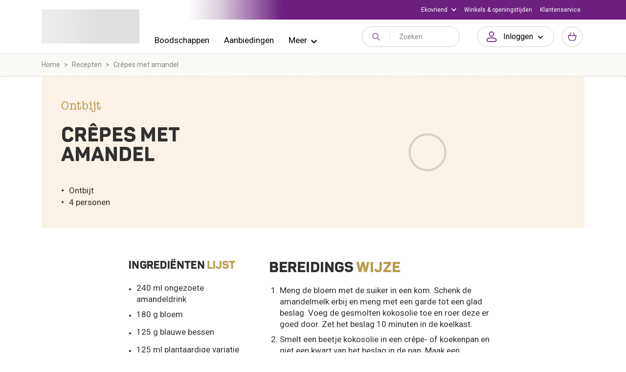

--- FILE ---
content_type: application/javascript
request_url: https://www.ekoplaza.nl/_nuxt/f21f0e9.modern.js
body_size: 202
content:
(window.webpackJsonp=window.webpackJsonp||[]).push([[387],{2249:function(e,t,n){"use strict";n.r(t);n(51),n(68);var o={name:"PagesEkovriend",computed:{routeName(){var e;return null===(e=this.$route.name)||void 0===e?void 0:e.split("___")[0]}}},r=n(34),component=Object(r.a)(o,(function(){var e=this,t=e.$createElement,n=e._self._c||t;return"ekovriend"!==e.routeName?n("EkovriendLayout",[n("NuxtChild")],1):n("NuxtChild")}),[],!1,null,null,null);t.default=component.exports;installComponents(component,{EkovriendLayout:n(2206).default})}}]);

--- FILE ---
content_type: application/javascript
request_url: https://www.ekoplaza.nl/_nuxt/c0058a5.modern.js
body_size: 4659
content:
(window.webpackJsonp=window.webpackJsonp||[]).push([[74,319,321,323],{1164:function(e,t,r){var content=r(1372);content.__esModule&&(content=content.default),"string"==typeof content&&(content=[[e.i,content,""]]),content.locals&&(e.exports=content.locals);(0,r(92).default)("21069110",content,!0,{sourceMap:!1})},1165:function(e,t,r){var content=r(1374);content.__esModule&&(content=content.default),"string"==typeof content&&(content=[[e.i,content,""]]),content.locals&&(e.exports=content.locals);(0,r(92).default)("aec10fe2",content,!0,{sourceMap:!1})},1166:function(e,t,r){var content=r(1376);content.__esModule&&(content=content.default),"string"==typeof content&&(content=[[e.i,content,""]]),content.locals&&(e.exports=content.locals);(0,r(92).default)("ce6724b0",content,!0,{sourceMap:!1})},1371:function(e,t,r){"use strict";r(1164)},1372:function(e,t,r){var l=r(91)(!1);l.push([e.i,".recipe-sortby[data-v-0e2d1f36]{position:relative;-webkit-user-select:none;-moz-user-select:none;-ms-user-select:none;user-select:none}.recipe-sortby .sortby-label[data-v-0e2d1f36]{background-color:#fff;border:1px solid #ddd;display:flex;align-items:center;justify-content:center;line-height:1;min-height:37px;border-radius:9999px;width:100%;padding:5px 20px}.recipe-sortby .sortby-label .text[data-v-0e2d1f36]{font-size:16px;font-weight:400;text-overflow:ellipsis;overflow:hidden;white-space:nowrap}.recipe-sortby .sortby-label .svg-inline--fa[data-v-0e2d1f36]{font-size:12px;font-weight:400;margin-top:4px;margin-left:12px}.recipe-sortby .sortby-dropdown[data-v-0e2d1f36]{position:absolute;top:100%;left:0;right:0;min-width:173px;background-color:#fff;padding:6px 0;margin:6px 0 0;z-index:3;box-shadow:0 3px 6px rgba(0,0,0,.16);border-radius:6px;overflow:hidden}.recipe-sortby .sortby-dropdown .option-item[data-v-0e2d1f36]{display:block;padding:6px 16px;text-align:left;font-size:15px;text-decoration:none}.recipe-sortby .sortby-dropdown .option-item.active[data-v-0e2d1f36]{background-color:#67bc46;color:#fff}.recipe-sortby .sortby-dropdown .option-item[data-v-0e2d1f36]:not(.active):hover{background-color:#f2ffed}",""]),e.exports=l},1373:function(e,t,r){"use strict";r(1165)},1374:function(e,t,r){var l=r(91)(!1);l.push([e.i,".recipe-filter-btn[data-v-50974cae]{display:flex;justify-content:center;align-items:center;width:100%;border-radius:999px;background-color:#fff;border:1px solid #ddd;min-height:37px;color:#000;font-size:16px;font-weight:400}.recipe-filter-btn .icon[data-v-50974cae]{display:block;width:18px;margin-left:12px}.recipe-filter-btn .icon img[data-v-50974cae]{max-width:100%;width:auto;height:auto}",""]),e.exports=l},1375:function(e,t,r){"use strict";r(1166)},1376:function(e,t,r){var l=r(91)(!1);l.push([e.i,".recipe-filter-panel[data-v-8a9aee1c]{position:fixed;top:0;left:0;right:0;bottom:0;z-index:99999;background-color:#fff;overflow:hidden;transform:translateX(120%);transition:transform .3s ease-in-out;display:flex;flex-direction:column}.recipe-filter-panel.active[data-v-8a9aee1c]{transform:translateX(0)}.recipe-filter-panel .panel-header[data-v-8a9aee1c]{min-height:44px;display:flex;align-items:center;padding:calc(12px + env(safe-area-inset-top)) calc(20px + env(safe-area-inset-right)) 12px calc(20px + env(safe-area-inset-left));background-color:#6d1f80;box-shadow:0 1px 0 rgba(0,0,0,.4);position:relative}.recipe-filter-panel .panel-header .title[data-v-8a9aee1c]{font-size:16px;font-weight:500;color:#fff;margin-bottom:0;letter-spacing:.1px}.recipe-filter-panel .panel-header .close-btn[data-v-8a9aee1c]{display:block;padding:20px;position:absolute;right:0;top:50%;text-decoration:none;transform:translateY(-50%);color:#fff}.recipe-filter-panel .panel-body[data-v-8a9aee1c]{flex:1 1 0%;overflow:auto;padding:40px calc(20px + env(safe-area-inset-right)) calc(40px + env(safe-area-inset-bottom)) calc(20px + env(safe-area-inset-left))}",""]),e.exports=l},1501:function(e,t,r){"use strict";r.r(t);var l=r(38),n=r(15),o=(r(51),r(73),r(392),r(29),r(33),r(93),r(101)),c=r(303),d=r(25),f=r(1734),v=r(1317),m=r(1502),h=r(1503),x=r(1735);function y(object,e){var t=Object.keys(object);if(Object.getOwnPropertySymbols){var r=Object.getOwnPropertySymbols(object);e&&(r=r.filter((function(e){return Object.getOwnPropertyDescriptor(object,e).enumerable}))),t.push.apply(t,r)}return t}function w(e){for(var i=1;i<arguments.length;i++){var source=null!=arguments[i]?arguments[i]:{};i%2?y(Object(source),!0).forEach((function(t){Object(l.a)(e,t,source[t])})):Object.getOwnPropertyDescriptors?Object.defineProperties(e,Object.getOwnPropertyDescriptors(source)):y(Object(source)).forEach((function(t){Object.defineProperty(e,t,Object.getOwnPropertyDescriptor(source,t))}))}return e}var _={name:"RecipeList",components:{RecipeSortby:f.default,RecipeFilters:x.default,RecipeListCard:v.default,RecipeFilterBtn:m.default,RecipeFilterPanel:h.default},props:{groupTypeUrlSlug:{type:String,value:null},groupUrlSlug:{type:String,value:null},term:{type:String,value:null}},data:()=>({filters:[],recipes:[],group:null,sortby:0,moreButtonLine:20,spinningVisable:!1,filterPanelVisible:!1}),computed:{title(){return this.group?this.group.Name:this.$t("product.recipes.allRecipes")},firstLoadLimit(){var e=this.$route.query.limit;return e?parseInt(e):null}},inject:["setHeaderTitle"],fetch(){var e=this;return Object(n.a)((function*(){e.setHeaderTitle(e.$t("common.breadcrumb.recipes")),yield e.getFirstRecipes(),e.groupTypeUrlSlug?e.setBreadcrumbItems([{text:e.$t("common.breadcrumb.recipes"),to:{name:"recepten"}},{text:e.group.Name,active:!0}]):e.setBreadcrumbItems([{text:e.$t("common.breadcrumb.recipes"),active:!0}])}))()},methods:w(w({},Object(o.d)("breadcrumb",["setBreadcrumbItems"])),{},{setFilterTitle(e){this.filterTitle=e},getFirstRecipes(){var e=this;return Object(n.a)((function*(){var t,r,l;e.spinningVisable=!0,e.filterPanelVisible&&(e.filterPanelVisible=!1);var n=yield e.getRecipes({limit:e.firstLoadLimit||e.moreButtonLine});e.recipes=Object(c.t)(n.data.Recipes),null===(t=n.data.Facets)||void 0===t||t.forEach((filter=>{filter.Distribution.forEach((e=>{e.Url={name:"recepten-categorieen-groupTypeUrlSlug-groupUrlSlug",params:{groupTypeUrlSlug:"".concat(Object(d.a)(filter.Title)),groupUrlSlug:"".concat(Object(d.a)(e.Key.replace("&","en")))}}}))})),e.filters=null===(r=n.data.Facets)||void 0===r?void 0:r.map((e=>{switch(e.Name){case"dish":e.Order=0;break;case"persons":e.Order=1;break;case"claims":e.Order=2}return e})),null===(l=e.filters)||void 0===l||l.sort(e.compare("Order")),e.spinningVisable=!1,e.$root.$emit("readyToScroll")}))()},compare:e=>(a,b)=>a[e]-b[e],infiniteHandler(e){var t=this;return Object(n.a)((function*(){var r=yield t.getMoreRecipes();e.loaded(),r||e.complete()}))()},getMoreRecipes(){var e=this;return Object(n.a)((function*(){var t=yield e.getRecipes({offset:e.recipes.length,limit:e.moreButtonLine});return e.recipes.push(...Object(c.t)(t.data.Recipes)),e.$route.query.limit=e.recipes.length,history.replaceState({},null,e.$router.resolve(e.$route).href),t.data.Recipes.length>=e.moreButtonLine}))()},getRecipes(e){var t=this;return Object(n.a)((function*(){var r,l={params:{offset:(e=Object.assign({},e)).offset,limit:e.limit}};return t.term?(l.params.searchTerm=t.term,r=yield t.$axios.get("/api/eppi/recipes/search",l)):t.groupTypeUrlSlug?(r=yield t.$axios.get("/api/eppi/recipes/groups/".concat(t.groupTypeUrlSlug,"/").concat(t.groupUrlSlug),l),t.group=r.data.Group):r=yield t.$axios.get("/api/eppi/recipes",l),r}))()}})},k=(r(1854),r(34)),component=Object(k.a)(_,(function(){var e=this,t=e.$createElement,r=e._self._c||t;return r("div",{staticClass:"recipe-list-page"},[r("b-container",{staticClass:"recipe-container"},[r("div",{staticClass:"filter-btn d-lg-none"},[r("b-row",{attrs:{"no-gutters":""}},[r("b-col",{staticClass:"pl-1",attrs:{cols:"6"}},[r("recipe-filter-btn",{on:{click:function(t){e.filterPanelVisible=!0}}})],1)],1),e._v(" "),r("recipe-filter-panel",{model:{value:e.filterPanelVisible,callback:function(t){e.filterPanelVisible=t},expression:"filterPanelVisible"}},[r("recipe-filters",{attrs:{filters:e.filters}})],1)],1),e._v(" "),r("div",{staticClass:"d-none d-lg-block recipe-list-filter"},[r("h3",{staticClass:"recipe-header-title"},[e._v(e._s(e.$t("product.recipes.title")))]),e._v(" "),r("b-tabs",e._l(e.filters,(function(filter,t){return r("b-tab",{key:t,scopedSlots:e._u([{key:"title",fn:function(){return[r("span",{staticClass:"tab-title d-flex align-items-center"},[e._v("\n              "+e._s(filter.Title)+"\n              "),r("font-awesome-icon",{staticClass:"ml-2 mt-1",attrs:{icon:["fas","chevron-down"]}})],1)]},proxy:!0},{key:"default",fn:function(){return[r("ul",{staticClass:"filter-list"},e._l(filter.Distribution,(function(t,i){return r("li",{key:i,staticClass:"filter-list-item"},[r("nuxt-link",{staticClass:"filter-link",attrs:{to:e.localePath(t.Url)}},[e._v("\n                  "+e._s(t.Key)+"\n                ")]),e._v(" "),r("span",{staticClass:"filter-count"},[e._v(e._s(t.Value))])],1)})),0)]},proxy:!0}],null,!0)})})),1)],1),e._v(" "),r("div",{staticClass:"recipe-list-container"},[r("div",{staticClass:"recipe-section-header"},[r("h3",{staticClass:"recipe-section-title"},[e._v("\n          "+e._s(e.title)+"\n        ")])]),e._v(" "),e.spinningVisable?r("div",{staticClass:"d-flex justify-content-center"},[r("b-spinner")],1):r("b-row",{staticClass:"recipe-list",attrs:{"no-gutters":""}},e._l(e.recipes,(function(e,t){return r("b-col",{key:t,staticClass:"d-flex recipe-list-item",attrs:{cols:"12",md:"6",lg:"4"}},[r("recipe-list-card",{attrs:{recipe:e}})],1)})),1),e._v(" "),r("client-only",[e.recipes.length?r("infinite-loading",{ref:"infiniteLoading",attrs:{spinner:"waveDots"},on:{infinite:e.infiniteHandler}},[r("span",{attrs:{slot:"no-more"},slot:"no-more"},[e._v(e._s(e.$t("common.button.noMoreRecipes")))])]):e._e()],1)],1)])],1)}),[],!1,null,"75e5b310",null);t.default=component.exports;installComponents(component,{RecipeFilterBtn:r(1502).default,RecipeFilters:r(1735).default,RecipeFilterPanel:r(1503).default,RecipeListCard:r(1317).default})},1502:function(e,t,r){"use strict";r.r(t);var l=[function(){var e=this.$createElement,t=this._self._c||e;return t("span",{staticClass:"icon"},[t("img",{attrs:{width:"18",height:"15",src:r(774),alt:"icon"}})])}],n={name:"RecipeFilterBtn"},o=(r(1373),r(34)),component=Object(o.a)(n,(function(){var e=this,t=e.$createElement;return(e._self._c||t)("button",e._g({staticClass:"recipe-filter-btn",attrs:{type:"button"}},e.$listeners),[e._v("\n  "+e._s(e.$t("product.filter.filter"))+"\n  "),e._m(0)])}),l,!1,null,"50974cae",null);t.default=component.exports},1503:function(e,t,r){"use strict";r.r(t);var l={name:"RecipeFilterPanel",model:{prop:"visible",event:"change"},props:{visible:{type:Boolean,default:!1}},data(){return{show:this.visible}},watch:{show:{handler(e){this.$emit("change",e);var t=document.getElementsByTagName("body")[0];e?t.classList.add("overflow-hidden"):t.classList.remove("overflow-hidden")}},visible:{handler(e){this.show=e}}}},n=(r(1375),r(34)),component=Object(n.a)(l,(function(){var e=this,t=e.$createElement,r=e._self._c||t;return r("div",{staticClass:"recipe-filter-panel",class:[{active:e.show}]},[r("div",{staticClass:"panel-header"},[r("h3",{staticClass:"title"},[e._v("\n      "+e._s(e.$t("product.filter.filters"))+"\n    ")]),e._v(" "),r("a",{staticClass:"close-btn",attrs:{href:"javascript:"},on:{click:function(t){e.show=!1}}},[r("font-awesome-icon",{attrs:{icon:["fas","times"]}}),e._v(" "),r("span",{staticClass:"sr-only"},[e._v("close pannel")])],1)]),e._v(" "),r("div",{staticClass:"panel-body"},[e._t("default")],2)])}),[],!1,null,"8a9aee1c",null);t.default=component.exports},1551:function(e,t,r){var content=r(1855);content.__esModule&&(content=content.default),"string"==typeof content&&(content=[[e.i,content,""]]),content.locals&&(e.exports=content.locals);(0,r(92).default)("653ff86a",content,!0,{sourceMap:!1})},1734:function(e,t,r){"use strict";r.r(t);var l={name:"RecipeSortby",model:{prop:"value",event:"change"},props:{value:{type:[Number,String],default:0},placeholder:{type:String,default:"Sorteer op"}},data:()=>({options:[{value:1,text:"Prijs laag-hoog"},{value:2,text:"Prijs hoog-laag"},{value:3,text:"Naam"},{value:4,text:"Merk"}],visible:!1}),computed:{labelText(){var e=this.options.find((e=>e.value===this.value));return e?e.text:this.placeholder}},methods:{onClick(option){this.$emit("change",option.value),this.visible=!1},handleClickOutside(){this.visible=!1}}},n=(r(1371),r(34)),component=Object(n.a)(l,(function(){var e=this,t=e.$createElement,r=e._self._c||t;return r("div",{directives:[{name:"click-outside",rawName:"v-click-outside",value:e.handleClickOutside,expression:"handleClickOutside"}],staticClass:"recipe-sortby"},[r("button",{staticClass:"sortby-label",attrs:{type:"button"},on:{click:function(t){e.visible=!e.visible}}},[r("span",{staticClass:"text"},[e._v("\n      "+e._s(e.labelText)+"\n    ")]),e._v(" "),r("font-awesome-icon",{attrs:{icon:["fas","chevron-down"]}})],1),e._v(" "),r("ul",{directives:[{name:"show",rawName:"v-show",value:e.visible,expression:"visible"}],staticClass:"sortby-dropdown"},e._l(e.options,(function(option,t){return r("li",{key:t},[r("a",{staticClass:"option-item",class:[{active:option.value===e.value}],attrs:{href:"javascript:;"},on:{click:function(t){return t.preventDefault(),e.onClick(option)}}},[e._v("\n        "+e._s(option.text)+"\n      ")])])})),0)])}),[],!1,null,"0e2d1f36",null);t.default=component.exports},1854:function(e,t,r){"use strict";r(1551)},1855:function(e,t,r){var l=r(91)(!1);l.push([e.i,'.recipe-list-page[data-v-75e5b310]{padding-top:20px}.recipe-list-page .recipe-container[data-v-75e5b310]{padding-left:12px;padding-right:12px}@media(min-width:576px){.recipe-list-page .recipe-container[data-v-75e5b310]{padding-left:15px;padding-right:15px}}@media(min-width:992px){.recipe-list-page .recipe-container[data-v-75e5b310]{padding-left:16px;padding-right:16px}}@media(min-width:992px){.recipe-list-page[data-v-75e5b310]{padding-top:46px}}.recipe-list-page .filter-btn[data-v-75e5b310]{margin-bottom:36px}.recipe-list-page .recipe-list-container .recipe-section-header .recipe-section-title[data-v-75e5b310],.recipe-list-page .recipe-list-filter .recipe-header-title[data-v-75e5b310],.recipe-list-page .title-text[data-v-75e5b310]{color:#6d1f80;font-family:"PantonRust",sans-serif;font-weight:800;line-height:1}.recipe-list-page .recipe-list-filter[data-v-75e5b310]{margin-bottom:54px}.recipe-list-page .recipe-list-filter .recipe-header-title[data-v-75e5b310]{font-size:28px;margin-bottom:18px}@media(min-width:992px){.recipe-list-page .recipe-list-filter .recipe-header-title[data-v-75e5b310]{padding-left:0}}.recipe-list-page .recipe-list-filter .tab-title[data-v-75e5b310]{color:#303030;padding-left:20px;padding-right:20px}.recipe-list-page .recipe-list-filter .tab-title .svg-inline--fa[data-v-75e5b310]{font-size:12px}.recipe-list-page .recipe-list-filter[data-v-75e5b310]  .nav-tabs .nav-item .nav-link{border-color:#fff #ddd #ddd}.recipe-list-page .recipe-list-filter[data-v-75e5b310]  .nav-tabs .nav-item .nav-link.active .tab-title{color:#6d1f80}.recipe-list-page .recipe-list-filter[data-v-75e5b310]  .nav-tabs .nav-item:not(:first-child) .nav-link{border-left:none}.recipe-list-page .recipe-list-filter .filter-list[data-v-75e5b310]{display:flex;flex-wrap:wrap;padding-top:30px;padding-bottom:24px;background-color:#faf9f6}.recipe-list-page .recipe-list-filter .filter-list-item[data-v-75e5b310]{flex:0 0 25%;max-width:25%;list-style:none;margin-bottom:6px}.recipe-list-page .recipe-list-filter .filter-list-item .filter-link[data-v-75e5b310]{color:#303030}.recipe-list-page .recipe-list-filter .filter-list-item .filter-link[data-v-75e5b310]:hover{color:#6d1f80}.recipe-list-page .recipe-list-filter .filter-list-item .filter-count[data-v-75e5b310]{color:#acacac}.recipe-list-page .recipe-list-container .recipe-section-header[data-v-75e5b310]{display:flex;align-items:center;justify-content:space-between;margin-bottom:12px}@media(min-width:992px){.recipe-list-page .recipe-list-container .recipe-section-header[data-v-75e5b310]{margin-bottom:18px}}.recipe-list-page .recipe-list-container .recipe-section-header .recipe-section-title[data-v-75e5b310]{font-size:20px;padding-left:10px}@media(min-width:992px){.recipe-list-page .recipe-list-container .recipe-section-header .recipe-section-title[data-v-75e5b310]{font-size:22px;padding:5px 0}}.recipe-list-page .recipe-list-container .recipe-list-item[data-v-75e5b310]{margin-bottom:19px}@media(min-width:576px){.recipe-list-page .recipe-list-container .recipe-list-item[data-v-75e5b310]{padding-left:6px;padding-right:6px;margin-bottom:20px}}@media(min-width:992px){.recipe-list-page .recipe-list-container .recipe-list-item[data-v-75e5b310]{padding-left:9px;padding-right:9px;margin-bottom:30px}}@media(min-width:576px){.recipe-list-page .recipe-list-container .recipe-list[data-v-75e5b310]{margin-left:-6px;margin-right:-6px}}@media(min-width:992px){.recipe-list-page .recipe-list-container .recipe-list[data-v-75e5b310]{margin-left:-9px;margin-right:-9px}}',""]),e.exports=l},774:function(e,t,r){e.exports=r.p+"img/filter.975eb40.svg"}}]);

--- FILE ---
content_type: application/javascript
request_url: https://www.ekoplaza.nl/_nuxt/cb7d2bd.modern.js
body_size: 953
content:
(window.webpackJsonp=window.webpackJsonp||[]).push([[152],{1680:function(e,t,r){var content=r(2095);content.__esModule&&(content=content.default),"string"==typeof content&&(content=[[e.i,content,""]]),content.locals&&(e.exports=content.locals);(0,r(92).default)("587d789c",content,!0,{sourceMap:!1})},2094:function(e,t,r){"use strict";r(1680)},2095:function(e,t,r){var c=r(91)(!1);c.push([e.i,".app-breadcrumb{border-bottom:2px dotted #e2ded7}.app-breadcrumb .breadcrumb{font-size:14px}.app-breadcrumb .breadcrumb-item{text-transform:lowercase;text-transform:capitalize}.app-breadcrumb .breadcrumb-item a{color:#848484}.app-breadcrumb .breadcrumb-item a:hover{color:#000}",""]),e.exports=c},2389:function(e,t,r){"use strict";r.r(t);var c=r(38),o=(r(51),r(68),r(101));function n(object,e){var t=Object.keys(object);if(Object.getOwnPropertySymbols){var r=Object.getOwnPropertySymbols(object);e&&(r=r.filter((function(e){return Object.getOwnPropertyDescriptor(object,e).enumerable}))),t.push.apply(t,r)}return t}function d(e){for(var i=1;i<arguments.length;i++){var source=null!=arguments[i]?arguments[i]:{};i%2?n(Object(source),!0).forEach((function(t){Object(c.a)(e,t,source[t])})):Object.getOwnPropertyDescriptors?Object.defineProperties(e,Object.getOwnPropertyDescriptors(source)):n(Object(source)).forEach((function(t){Object.defineProperty(e,t,Object.getOwnPropertyDescriptor(source,t))}))}return e}var l={name:"AppBreadcrumb",computed:d(d({},Object(o.e)("breadcrumb",["breadcrumbItems"])),{},{hideBreadcrumb(){var e;return["index","checkout-order","checkout-success"].includes(null===(e=this.$route.name)||void 0===e?void 0:e.split("___")[0])||"index"===this.$route.params.pathMatch}})},m=(r(2094),r(34)),component=Object(m.a)(l,(function(){var e=this,t=e.$createElement,r=e._self._c||t;return e.hideBreadcrumb?e._e():r("div",{staticClass:"app-breadcrumb bg-light"},[r("b-container",[r("client-only",[r("b-breadcrumb",{staticClass:"bg-light px-0 mb-0"},[r("b-breadcrumb-item",{attrs:{to:e.localePath({name:"index"})}},[e._v("\n          "+e._s("Home")+"\n        ")]),e._v(" "),e.breadcrumbItems.length?e._l(e.breadcrumbItems,(function(t,c){return r("b-breadcrumb-item",{key:"item-"+c,attrs:{to:e.localePath(t.to),active:c===e.breadcrumbItems.length-1&&!t.to||t.active}},[e._v("\n            "+e._s(t.text)+"\n          ")])})):e._e()],2)],1)],1)],1)}),[],!1,null,null,null);t.default=component.exports}}]);

--- FILE ---
content_type: application/javascript
request_url: https://www.ekoplaza.nl/js/platform.js
body_size: 24048
content:
(function(){var p,aa=function(a){var b=0;return function(){return b<a.length?{done:!1,value:a[b++]}:{done:!0}}},ba=typeof Object.defineProperties=="function"?Object.defineProperty:function(a,b,c){if(a==Array.prototype||a==Object.prototype)return a;a[b]=c.value;return a},ca=function(a){a=["object"==typeof globalThis&&globalThis,a,"object"==typeof window&&window,"object"==typeof self&&self,"object"==typeof global&&global];for(var b=0;b<a.length;++b){var c=a[b];if(c&&c.Math==Math)return c}throw Error("Cannot find global object");
},r=ca(this),u=function(a,b){if(b)a:{var c=r;a=a.split(".");for(var d=0;d<a.length-1;d++){var e=a[d];if(!(e in c))break a;c=c[e]}a=a[a.length-1];d=c[a];b=b(d);b!=d&&b!=null&&ba(c,a,{configurable:!0,writable:!0,value:b})}};
u("Symbol",function(a){if(a)return a;var b=function(f,g){this.xa=f;ba(this,"description",{configurable:!0,writable:!0,value:g})};b.prototype.toString=function(){return this.xa};var c="jscomp_symbol_"+(Math.random()*1E9>>>0)+"_",d=0,e=function(f){if(this instanceof e)throw new TypeError("Symbol is not a constructor");return new b(c+(f||"")+"_"+d++,f)};return e});
u("Symbol.iterator",function(a){if(a)return a;a=Symbol("Symbol.iterator");for(var b="Array Int8Array Uint8Array Uint8ClampedArray Int16Array Uint16Array Int32Array Uint32Array Float32Array Float64Array".split(" "),c=0;c<b.length;c++){var d=r[b[c]];typeof d==="function"&&typeof d.prototype[a]!="function"&&ba(d.prototype,a,{configurable:!0,writable:!0,value:function(){return da(aa(this))}})}return a});
var da=function(a){a={next:a};a[Symbol.iterator]=function(){return this};return a},x=function(a){var b=typeof Symbol!="undefined"&&Symbol.iterator&&a[Symbol.iterator];if(b)return b.call(a);if(typeof a.length=="number")return{next:aa(a)};throw Error(String(a)+" is not an iterable or ArrayLike");},ea=function(a){return y(a,a)},y=function(a,b){a.raw=b;Object.freeze&&(Object.freeze(a),Object.freeze(b));return a};u("globalThis",function(a){return a||r});
u("Promise",function(a){function b(){this.A=null}function c(g){return g instanceof e?g:new e(function(k){k(g)})}if(a)return a;b.prototype.da=function(g){if(this.A==null){this.A=[];var k=this;this.ea(function(){k.Ca()})}this.A.push(g)};var d=r.setTimeout;b.prototype.ea=function(g){d(g,0)};b.prototype.Ca=function(){for(;this.A&&this.A.length;){var g=this.A;this.A=[];for(var k=0;k<g.length;++k){var h=g[k];g[k]=null;try{h()}catch(l){this.Aa(l)}}}this.A=null};b.prototype.Aa=function(g){this.ea(function(){throw g;
})};var e=function(g){this.F=0;this.K=void 0;this.D=[];this.ka=!1;var k=this.U();try{g(k.resolve,k.reject)}catch(h){k.reject(h)}};e.prototype.U=function(){function g(l){return function(m){h||(h=!0,l.call(k,m))}}var k=this,h=!1;return{resolve:g(this.Ha),reject:g(this.Z)}};e.prototype.Ha=function(g){if(g===this)this.Z(new TypeError("A Promise cannot resolve to itself"));else if(g instanceof e)this.Ma(g);else{a:switch(typeof g){case "object":var k=g!=null;break a;case "function":k=!0;break a;default:k=
!1}k?this.Ga(g):this.ja(g)}};e.prototype.Ga=function(g){var k=void 0;try{k=g.then}catch(h){this.Z(h);return}typeof k=="function"?this.Na(k,g):this.ja(g)};e.prototype.Z=function(g){this.ua(2,g)};e.prototype.ja=function(g){this.ua(1,g)};e.prototype.ua=function(g,k){if(this.F!=0)throw Error("Cannot settle("+g+", "+k+"): Promise already settled in state"+this.F);this.F=g;this.K=k;this.F===2&&this.Ia();this.Da()};e.prototype.Ia=function(){var g=this;d(function(){if(g.Fa()){var k=r.console;typeof k!=="undefined"&&
k.error(g.K)}},1)};e.prototype.Fa=function(){if(this.ka)return!1;var g=r.CustomEvent,k=r.Event,h=r.dispatchEvent;if(typeof h==="undefined")return!0;typeof g==="function"?g=new g("unhandledrejection",{cancelable:!0}):typeof k==="function"?g=new k("unhandledrejection",{cancelable:!0}):(g=r.document.createEvent("CustomEvent"),g.initCustomEvent("unhandledrejection",!1,!0,g));g.promise=this;g.reason=this.K;return h(g)};e.prototype.Da=function(){if(this.D!=null){for(var g=0;g<this.D.length;++g)f.da(this.D[g]);
this.D=null}};var f=new b;e.prototype.Ma=function(g){var k=this.U();g.L(k.resolve,k.reject)};e.prototype.Na=function(g,k){var h=this.U();try{g.call(k,h.resolve,h.reject)}catch(l){h.reject(l)}};e.prototype.then=function(g,k){function h(q,v){return typeof q=="function"?function(w){try{l(q(w))}catch(t){m(t)}}:v}var l,m,n=new e(function(q,v){l=q;m=v});this.L(h(g,l),h(k,m));return n};e.prototype.catch=function(g){return this.then(void 0,g)};e.prototype.L=function(g,k){function h(){switch(l.F){case 1:g(l.K);
break;case 2:k(l.K);break;default:throw Error("Unexpected state: "+l.F);}}var l=this;this.D==null?f.da(h):this.D.push(h);this.ka=!0};e.resolve=c;e.reject=function(g){return new e(function(k,h){h(g)})};e.race=function(g){return new e(function(k,h){for(var l=x(g),m=l.next();!m.done;m=l.next())c(m.value).L(k,h)})};e.all=function(g){var k=x(g),h=k.next();return h.done?c([]):new e(function(l,m){function n(w){return function(t){q[w]=t;v--;v==0&&l(q)}}var q=[],v=0;do q.push(void 0),v++,c(h.value).L(n(q.length-
1),m),h=k.next();while(!h.done)})};return e});var z=function(a,b){return Object.prototype.hasOwnProperty.call(a,b)};
u("WeakMap",function(a){function b(){}function c(h){var l=typeof h;return l==="object"&&h!==null||l==="function"}function d(h){if(!z(h,f)){var l=new b;ba(h,f,{value:l})}}function e(h){var l=Object[h];l&&(Object[h]=function(m){if(m instanceof b)return m;Object.isExtensible(m)&&d(m);return l(m)})}if(function(){if(!a||!Object.seal)return!1;try{var h=Object.seal({}),l=Object.seal({}),m=new a([[h,2],[l,3]]);if(m.get(h)!=2||m.get(l)!=3)return!1;m.delete(h);m.set(l,4);return!m.has(h)&&m.get(l)==4}catch(n){return!1}}())return a;
var f="$jscomp_hidden_"+Math.random();e("freeze");e("preventExtensions");e("seal");var g=0,k=function(h){this.J=(g+=Math.random()+1).toString();if(h){h=x(h);for(var l;!(l=h.next()).done;)l=l.value,this.set(l[0],l[1])}};k.prototype.set=function(h,l){if(!c(h))throw Error("Invalid WeakMap key");d(h);if(!z(h,f))throw Error("WeakMap key fail: "+h);h[f][this.J]=l;return this};k.prototype.get=function(h){return c(h)&&z(h,f)?h[f][this.J]:void 0};k.prototype.has=function(h){return c(h)&&z(h,f)&&z(h[f],this.J)};
k.prototype.delete=function(h){return c(h)&&z(h,f)&&z(h[f],this.J)?delete h[f][this.J]:!1};return k});
u("Map",function(a){if(function(){if(!a||typeof a!="function"||!a.prototype.entries||typeof Object.seal!="function")return!1;try{var k=Object.seal({x:4}),h=new a(x([[k,"s"]]));if(h.get(k)!="s"||h.size!=1||h.get({x:4})||h.set({x:4},"t")!=h||h.size!=2)return!1;var l=h.entries(),m=l.next();if(m.done||m.value[0]!=k||m.value[1]!="s")return!1;m=l.next();return m.done||m.value[0].x!=4||m.value[1]!="t"||!l.next().done?!1:!0}catch(n){return!1}}())return a;var b=new WeakMap,c=function(k){this[0]={};this[1]=
f();this.size=0;if(k){k=x(k);for(var h;!(h=k.next()).done;)h=h.value,this.set(h[0],h[1])}};c.prototype.set=function(k,h){k=k===0?0:k;var l=d(this,k);l.list||(l.list=this[0][l.id]=[]);l.i?l.i.value=h:(l.i={next:this[1],v:this[1].v,head:this[1],key:k,value:h},l.list.push(l.i),this[1].v.next=l.i,this[1].v=l.i,this.size++);return this};c.prototype.delete=function(k){k=d(this,k);return k.i&&k.list?(k.list.splice(k.index,1),k.list.length||delete this[0][k.id],k.i.v.next=k.i.next,k.i.next.v=k.i.v,k.i.head=
null,this.size--,!0):!1};c.prototype.clear=function(){this[0]={};this[1]=this[1].v=f();this.size=0};c.prototype.has=function(k){return!!d(this,k).i};c.prototype.get=function(k){return(k=d(this,k).i)&&k.value};c.prototype.entries=function(){return e(this,function(k){return[k.key,k.value]})};c.prototype.keys=function(){return e(this,function(k){return k.key})};c.prototype.values=function(){return e(this,function(k){return k.value})};c.prototype.forEach=function(k,h){for(var l=this.entries(),m;!(m=l.next()).done;)m=
m.value,k.call(h,m[1],m[0],this)};c.prototype[Symbol.iterator]=c.prototype.entries;var d=function(k,h){var l=h&&typeof h;l=="object"||l=="function"?b.has(h)?l=b.get(h):(l=""+ ++g,b.set(h,l)):l="p_"+h;var m=k[0][l];if(m&&z(k[0],l))for(k=0;k<m.length;k++){var n=m[k];if(h!==h&&n.key!==n.key||h===n.key)return{id:l,list:m,index:k,i:n}}return{id:l,list:m,index:-1,i:void 0}},e=function(k,h){var l=k[1];return da(function(){if(l){for(;l.head!=k[1];)l=l.v;for(;l.next!=l.head;)return l=l.next,{done:!1,value:h(l)};
l=null}return{done:!0,value:void 0}})},f=function(){var k={};return k.v=k.next=k.head=k},g=0;return c});var fa=function(a,b){a instanceof String&&(a+="");var c=0,d=!1,e={next:function(){if(!d&&c<a.length){var f=c++;return{value:b(f,a[f]),done:!1}}d=!0;return{done:!0,value:void 0}}};e[Symbol.iterator]=function(){return e};return e};u("Array.prototype.keys",function(a){return a?a:function(){return fa(this,function(b){return b})}});
var ha=function(a,b,c){if(a==null)throw new TypeError("The 'this' value for String.prototype."+c+" must not be null or undefined");if(b instanceof RegExp)throw new TypeError("First argument to String.prototype."+c+" must not be a regular expression");return a+""};u("String.prototype.startsWith",function(a){return a?a:function(b,c){var d=ha(this,b,"startsWith");b+="";var e=d.length,f=b.length;c=Math.max(0,Math.min(c|0,d.length));for(var g=0;g<f&&c<e;)if(d[c++]!=b[g++])return!1;return g>=f}});
u("String.prototype.endsWith",function(a){return a?a:function(b,c){var d=ha(this,b,"endsWith");b+="";c===void 0&&(c=d.length);c=Math.max(0,Math.min(c|0,d.length));for(var e=b.length;e>0&&c>0;)if(d[--c]!=b[--e])return!1;return e<=0}});u("Promise.prototype.finally",function(a){return a?a:function(b){return this.then(function(c){return Promise.resolve(b()).then(function(){return c})},function(c){return Promise.resolve(b()).then(function(){throw c;})})}});
u("Object.is",function(a){return a?a:function(b,c){return b===c?b!==0||1/b===1/c:b!==b&&c!==c}});u("Array.prototype.includes",function(a){return a?a:function(b,c){var d=this;d instanceof String&&(d=String(d));var e=d.length;c=c||0;for(c<0&&(c=Math.max(c+e,0));c<e;c++){var f=d[c];if(f===b||Object.is(f,b))return!0}return!1}});u("String.prototype.includes",function(a){return a?a:function(b,c){return ha(this,b,"includes").indexOf(b,c||0)!==-1}});window.gapi=window.gapi||{};window.gapi.Oa=(new Date).getTime();/*

 Copyright The Closure Library Authors.
 SPDX-License-Identifier: Apache-2.0
*/
var A=this||self,ia=function(a){var b=typeof a;b=b!="object"?b:a?Array.isArray(a)?"array":b:"null";return b=="array"||b=="object"&&typeof a.length=="number"},ja=function(a){var b=typeof a;return b=="object"&&a!=null||b=="function"},ma="closure_uid_"+(Math.random()*1E9>>>0),na=0,oa=function(a,b,c){return a.call.apply(a.bind,arguments)},pa=function(a,b,c){if(!a)throw Error();if(arguments.length>2){var d=Array.prototype.slice.call(arguments,2);return function(){var e=Array.prototype.slice.call(arguments);
Array.prototype.unshift.apply(e,d);return a.apply(b,e)}}return function(){return a.apply(b,arguments)}},qa=function(a,b,c){qa=Function.prototype.bind&&Function.prototype.bind.toString().indexOf("native code")!=-1?oa:pa;return qa.apply(null,arguments)},ra=function(a,b){function c(){}c.prototype=b.prototype;a.Ta=b.prototype;a.prototype=new c;a.prototype.constructor=a;a.H=function(d,e,f){for(var g=Array(arguments.length-2),k=2;k<arguments.length;k++)g[k-2]=arguments[k];return b.prototype[e].apply(d,
g)}},sa=function(a){return a};function ta(a,b){if(Error.captureStackTrace)Error.captureStackTrace(this,ta);else{var c=Error().stack;c&&(this.stack=c)}a&&(this.message=String(a));b!==void 0&&(this.cause=b)}ra(ta,Error);ta.prototype.name="CustomError";var ua;function va(a,b){a=a.split("%s");for(var c="",d=a.length-1,e=0;e<d;e++)c+=a[e]+(e<b.length?b[e]:"%s");ta.call(this,c+a[d])}ra(va,ta);va.prototype.name="AssertionError";var wa=function(a,b,c){if(!a){var d="Assertion failed";if(b){d+=": "+b;var e=Array.prototype.slice.call(arguments,2)}throw new va(""+d,e||[]);}};var xa=Array.prototype.forEach?function(a,b){wa(a.length!=null);Array.prototype.forEach.call(a,b,void 0)}:function(a,b){for(var c=a.length,d=typeof a==="string"?a.split(""):a,e=0;e<c;e++)e in d&&b.call(void 0,d[e],e,a)};function ya(a){var b=a.length;if(b>0){for(var c=Array(b),d=0;d<b;d++)c[d]=a[d];return c}return[]};/*

 Copyright Google LLC
 SPDX-License-Identifier: Apache-2.0
*/
var za="src srcdoc codebase data href rel action formaction sandbox icon".split(" ");var Aa={};function Ba(){if(Aa!==Aa)throw Error("Bad secret");};var Ca=function(a){Ba();this.qa=a};Ca.prototype.toString=function(){return this.qa};var Da=ea([""]),Fa=y(["\x00"],["\\0"]),Ga=y(["\n"],["\\n"]),Ha=y(["\x00"],["\\u0000"]),Ia=ea([""]),Ja=y(["\x00"],["\\0"]),Ka=y(["\n"],["\\n"]),La=y(["\x00"],["\\u0000"]);function Ma(a){return Object.isFrozen(a)&&Object.isFrozen(a.raw)}function Na(a){return a.toString().indexOf("`")===-1}var Oa=Na(function(a){return a(Da)})||Na(function(a){return a(Fa)})||Na(function(a){return a(Ga)})||Na(function(a){return a(Ha)}),Pa=Ma(Ia)&&Ma(Ja)&&Ma(Ka)&&Ma(La);function Qa(){var a=Ra;if(!Array.isArray(a)||!Array.isArray(a.raw)||a.length!==a.raw.length||!Oa&&a===a.raw||!(Oa&&!Pa||Ma(a))||1!==a.length)throw new TypeError("\n    ############################## ERROR ##############################\n\n    It looks like you are trying to call a template tag function (fn`...`)\n    using the normal function syntax (fn(...)), which is not supported.\n\n    The functions in the safevalues library are not designed to be called\n    like normal functions, and doing so invalidates the security guarantees\n    that safevalues provides.\n\n    If you are stuck and not sure how to proceed, please reach out to us\n    instead through:\n     - go/ise-hardening-yaqs (preferred) // LINE-INTERNAL\n     - g/ise-hardening // LINE-INTERNAL\n     - https://github.com/google/safevalues/issues\n\n    ############################## ERROR ##############################");
var b=a[0].toLowerCase();if(b.indexOf("on")===0||"on".indexOf(b)===0)throw Error("Prefix '"+a[0]+"' does not guarantee the attribute to be safe as it is also a prefix for event handler attributesPlease use 'addEventListener' to set event handlers.");za.forEach(function(c){if(c.indexOf(b)===0)throw Error("Prefix '"+a[0]+"' does not guarantee the attribute to be safe as it is also a prefix for the security sensitive attribute '"+(c+"'. Please use native or safe DOM APIs to set the attribute."));});
return new Ca(b)};var Sa=globalThis.trustedTypes,Ta;function Ua(){var a=null;if(!Sa)return a;try{var b=function(c){return c};a=Sa.createPolicy("gapi#html",{createHTML:b,createScript:b,createScriptURL:b})}catch(c){throw c;}return a};var Va=function(a){Ba();this.ra=a};Va.prototype.toString=function(){return this.ra+""};var B=function(a){Ba();this.sa=a};B.prototype.toString=function(){return this.sa};new B("about:blank");new B("about:invalid#zClosurez");var Wa=/^\s*(?!javascript:)(?:[\w+.-]+:|[^:/?#]*(?:[/?#]|$))/i;function Xa(a){if(a instanceof B)if(a instanceof B)a=a.sa;else throw Error("Unexpected type when unwrapping SafeUrl, got '"+a+"' of type '"+typeof a+"'");else{var b=!Wa.test(a);b&&Ya(a);a=b?void 0:a}return a}var Za=[],Ya=function(){};$a(function(a){console.warn("A URL with content '"+a+"' was sanitized away.")});function $a(a){Za.indexOf(a)===-1&&Za.push(a);Ya=function(b){Za.forEach(function(c){c(b)})}};function ab(a){var b=[Qa()];if(b.length===0)throw Error("No prefixes are provided");if(b.map(function(c){if(c instanceof Ca)c=c.qa;else throw Error("Unexpected type when unwrapping SafeAttributePrefix, got '"+c+"' of type '"+typeof c+"'");return c}).every(function(c){return"data-gapiscan".indexOf(c)!==0}))throw Error('Attribute "data-gapiscan" does not match any of the allowed prefixes.');a.setAttribute("data-gapiscan","true")};var bb=function(a,b,c){function d(k){k&&b.appendChild(typeof k==="string"?a.createTextNode(k):k)}for(var e=1;e<c.length;e++){var f=c[e];if(!ia(f)||ja(f)&&f.nodeType>0)d(f);else{a:{if(f&&typeof f.length=="number"){if(ja(f)){var g=typeof f.item=="function"||typeof f.item=="string";break a}if(typeof f==="function"){g=typeof f.item=="function";break a}}g=!1}xa(g?ya(f):f,d)}}},cb=function(a){wa(a,"Node cannot be null or undefined.");return a.nodeType==9?a:a.ownerDocument||a.document},db=function(a){this.V=
a||A.document||document};p=db.prototype;p.getElementsByTagName=function(a,b){return(b||this.V).getElementsByTagName(String(a))};p.createElement=function(a){var b=this.V;a=String(a);b.contentType==="application/xhtml+xml"&&(a=a.toLowerCase());return b.createElement(a)};p.createTextNode=function(a){return this.V.createTextNode(String(a))};p.appendChild=function(a,b){wa(a!=null&&b!=null,"goog.dom.appendChild expects non-null arguments");a.appendChild(b)};p.append=function(a,b){bb(cb(a),a,arguments)};
p.canHaveChildren=function(a){if(a.nodeType!=1)return!1;switch(a.tagName){case "APPLET":case "AREA":case "BASE":case "BR":case "COL":case "COMMAND":case "EMBED":case "FRAME":case "HR":case "IMG":case "INPUT":case "IFRAME":case "ISINDEX":case "KEYGEN":case "LINK":case "NOFRAMES":case "NOSCRIPT":case "META":case "OBJECT":case "PARAM":case "SCRIPT":case "SOURCE":case "STYLE":case "TRACK":case "WBR":return!1}return!0};p.removeNode=function(a){return a&&a.parentNode?a.parentNode.removeChild(a):null};
p.contains=function(a,b){if(!a||!b)return!1;if(a.contains&&b.nodeType==1)return a==b||a.contains(b);if(typeof a.compareDocumentPosition!="undefined")return a==b||!!(a.compareDocumentPosition(b)&16);for(;b&&a!=b;)b=b.parentNode;return b==a};/*
 gapi.loader.OBJECT_CREATE_TEST_OVERRIDE &&*/
var C=window,D=document,eb=C.location,fb=function(){},hb=/\[native code\]/,E=function(a,b,c){return a[b]=a[b]||c},ib=function(a){for(var b=0;b<this.length;b++)if(this[b]===a)return b;return-1},jb=function(a){a=a.sort();for(var b=[],c=void 0,d=0;d<a.length;d++){var e=a[d];e!=c&&b.push(e);c=e}return b},kb=/&/g,lb=/</g,mb=/>/g,nb=/"/g,ob=/'/g,pb=function(a){return String(a).replace(kb,"&amp;").replace(lb,"&lt;").replace(mb,"&gt;").replace(nb,"&quot;").replace(ob,"&#39;")},F=function(){var a;if((a=Object.create)&&
hb.test(a))a=a(null);else{a={};for(var b in a)a[b]=void 0}return a},G=function(a,b){return Object.prototype.hasOwnProperty.call(a,b)},qb=function(a){if(hb.test(Object.keys))return Object.keys(a);var b=[],c;for(c in a)G(a,c)&&b.push(c);return b},H=function(a,b){a=a||{};for(var c in a)G(a,c)&&(b[c]=a[c])},rb=function(a){return function(){C.setTimeout(a,0)}},I=function(a,b){if(!a)throw Error(b||"");},J=E(C,"gapi",{});var L=function(a,b,c){var d=new RegExp("([#].*&|[#])"+b+"=([^&#]*)","g");b=new RegExp("([?#].*&|[?#])"+b+"=([^&#]*)","g");if(a=a&&(d.exec(a)||b.exec(a)))try{c=decodeURIComponent(a[2])}catch(e){}return c},sb=new RegExp(/^/.source+/([a-zA-Z][-+.a-zA-Z0-9]*:)?/.source+/(\/\/[^\/?#]*)?/.source+/([^?#]*)?/.source+/(\?([^#]*))?/.source+/(#((#|[^#])*))?/.source+/$/.source),tb=/[\ud800-\udbff][\udc00-\udfff]|[^!-~]/g,ub=new RegExp(/(%([^0-9a-fA-F%]|[0-9a-fA-F]([^0-9a-fA-F%])?)?)*/.source+/%($|[^0-9a-fA-F]|[0-9a-fA-F]($|[^0-9a-fA-F]))/.source,
"g"),vb=/%([a-f]|[0-9a-fA-F][a-f])/g,wb=/^(https?|ftp|file|chrome-extension):$/i,xb=function(a){a=String(a);a=a.replace(tb,function(e){try{return encodeURIComponent(e)}catch(f){return encodeURIComponent(e.replace(/^[^%]+$/g,"\ufffd"))}}).replace(ub,function(e){return e.replace(/%/g,"%25")}).replace(vb,function(e){return e.toUpperCase()});a=a.match(sb)||[];var b=F(),c=function(e){return e.replace(/\\/g,"%5C").replace(/\^/g,"%5E").replace(/`/g,"%60").replace(/\{/g,"%7B").replace(/\|/g,"%7C").replace(/\}/g,
"%7D")},d=!!(a[1]||"").match(wb);b.H=c((a[1]||"")+(a[2]||"")+(a[3]||(a[2]&&d?"/":"")));d=function(e){return c(e.replace(/\?/g,"%3F").replace(/#/g,"%23"))};b.query=a[5]?[d(a[5])]:[];b.l=a[7]?[d(a[7])]:[];return b},yb=function(a){return a.H+(a.query.length>0?"?"+a.query.join("&"):"")+(a.l.length>0?"#"+a.l.join("&"):"")},zb=function(a,b){var c=[];if(a)for(var d in a)if(G(a,d)&&a[d]!=null){var e=b?b(a[d]):a[d];c.push(encodeURIComponent(d)+"="+encodeURIComponent(e))}return c},Ab=function(a,b,c,d){a=xb(a);
a.query.push.apply(a.query,zb(b,d));a.l.push.apply(a.l,zb(c,d));return yb(a)},Bb=new RegExp(/\/?\??#?/.source+"("+/[\/?#]/i.source+"|"+/[\uD800-\uDBFF]/i.source+"|"+/%[c-f][0-9a-f](%[89ab][0-9a-f]){0,2}(%[89ab]?)?/i.source+"|"+/%[0-9a-f]?/i.source+")$","i"),Cb=function(a,b){var c=xb(b);b=c.H;c.query.length&&(b+="?"+c.query.join(""));c.l.length&&(b+="#"+c.l.join(""));var d="";b.length>2E3&&(d=b,b=b.substr(0,2E3),b=b.replace(Bb,""),d=d.substr(b.length));var e=a.createElement("div");a=a.createElement("a");
c=xb(b);b=c.H;c.query.length&&(b+="?"+c.query.join(""));c.l.length&&(b+="#"+c.l.join(""));b=b===null?"null":b===void 0?"undefined":b;if(typeof b!=="string")throw Error("Expected a string");b=new B(b);b=Xa(b);b!==void 0&&(a.href=b);e.appendChild(a);a=e.innerHTML;Ta===void 0&&(Ta=Ua());b=Ta;a=new Va(b?b.createHTML(a):a);if(e.nodeType===1&&(b=e.tagName,/^(script|style)$/i.test(b)))throw d=b.toLowerCase()==="script"?"Use setScriptTextContent with a SafeScript.":"Use setStyleTextContent with a SafeStyleSheet.",
Error(d);if(a instanceof Va)a=a.ra;else throw Error("Unexpected type when unwrapping SafeHtml");e.innerHTML=a;b=String(e.firstChild.href);e.parentNode&&e.parentNode.removeChild(e);c=xb(b+d);d=c.H;c.query.length&&(d+="?"+c.query.join(""));c.l.length&&(d+="#"+c.l.join(""));return d},Db=/^https?:\/\/[^\/%\\?#\s]+\/[^\s]*$/i;var Eb;var Fb=function(a,b,c,d){if(C[c+"EventListener"])C[c+"EventListener"](a,b,!1);else if(C[d+"tachEvent"])C[d+"tachEvent"]("on"+a,b)},Gb=function(){var a=D.readyState;return a==="complete"||a==="interactive"&&navigator.userAgent.indexOf("MSIE")==-1},Jb=function(a){var b=Hb;if(!Gb())try{b()}catch(c){}Ib(a)},Ib=function(a){if(Gb())a();else{var b=!1,c=function(){if(!b)return b=!0,a.apply(this,arguments)};C.addEventListener?(C.addEventListener("load",c,!1),C.addEventListener("DOMContentLoaded",c,!1)):C.attachEvent&&
(C.attachEvent("onreadystatechange",function(){Gb()&&c.apply(this,arguments)}),C.attachEvent("onload",c))}},Kb=function(a){for(;a.firstChild;)a.removeChild(a.firstChild)},Lb={button:!0,div:!0,span:!0};var M={};M=E(C,"___jsl",F());E(M,"I",0);E(M,"hel",10);var Mb=function(a){return M.dpo?M.h:L(a,"jsh",M.h)},Nb=function(a){var b=E(M,"sws",[]);b.push.apply(b,a)},Ob=function(a){return E(M,"watt",F())[a]},Pb=function(a){var b=E(M,"PQ",[]);M.PQ=[];var c=b.length;if(c===0)a();else for(var d=0,e=function(){++d===c&&a()},f=0;f<c;f++)b[f](e)},Qb=function(a){return E(E(M,"H",F()),a,F())},Rb=function(){var a=M.ms||M.u;if(a)return(new URL(a)).origin};var Sb=E(M,"perf",F()),Tb=E(Sb,"g",F()),Ub=E(Sb,"i",F());E(Sb,"r",[]);F();F();
var Vb=function(a,b,c){var d=Sb.r;typeof d==="function"?d(a,b,c):d.push([a,b,c])},N=function(a,b,c){Tb[a]=!b&&Tb[a]||c||(new Date).getTime();Vb(a)},Xb=function(a,b,c){b&&b.length>0&&(b=Wb(b),c&&c.length>0&&(b+="___"+Wb(c)),b.length>28&&(b=b.substr(0,28)+(b.length-28)),c=b,b=E(Ub,"_p",F()),E(b,c,F())[a]=(new Date).getTime(),Vb(a,"_p",c))},Wb=function(a){return a.join("__").replace(/\./g,"_").replace(/\-/g,"_").replace(/,/g,"_")};var Yb=F(),O=[],Q=function(a){throw Error("Bad hint: "+a);};O.push(["jsl",function(a){for(var b in a)if(G(a,b)){var c=a[b];typeof c=="object"?M[b]=E(M,b,[]).concat(c):E(M,b,c)}if(b=a.u)a=E(M,"us",[]),a.push(b),(b=/^https:(.*)$/.exec(b))&&a.push("http:"+b[1])}]);var Zb=/^(\/[a-zA-Z0-9_\-]+)+$/,$b=[/\/amp\//,/\/amp$/,/^\/amp$/],ac=/^[a-zA-Z0-9\-_\.,!]+$/,bc=/^gapi\.loaded_[0-9]+$/,cc=/^[a-zA-Z0-9,._-]+$/,gc=function(a,b,c,d,e){var f=a.split(";"),g=f.shift(),k=Yb[g],h=null;k?h=k(f,b,c,d):Q("no hint processor for: "+g);h||Q("failed to generate load url");b=h;c=b.match(dc);(d=b.match(ec))&&d.length===1&&fc.test(b)&&c&&c.length===1||Q("failed sanity: "+a);try{a="?";if(e&&e.length>0){c=b=0;for(d={};c<e.length;){var l=e[c++],m=ja(l)?"o"+(Object.prototype.hasOwnProperty.call(l,
ma)&&l[ma]||(l[ma]=++na)):(typeof l).charAt(0)+l;Object.prototype.hasOwnProperty.call(d,m)||(d[m]=!0,e[b++]=l)}e.length=b;h=h+"?le="+e.join(",");a="&"}if(M.rol){var n=M.ol;n&&n.length&&(h=""+h+a+"ol="+n.length)}}catch(q){}return h},jc=function(a,b,c,d){a=hc(a);bc.test(c)||Q("invalid_callback");b=ic(b);d=d&&d.length?ic(d):null;var e=function(f){return encodeURIComponent(f).replace(/%2C/g,",")};return[encodeURIComponent(a.pathPrefix).replace(/%2C/g,",").replace(/%2F/g,"/"),"/k=",e(a.version),"/m=",
e(b),d?"/exm="+e(d):"","/rt=j/sv=1/d=1/ed=1",a.ca?"/am="+e(a.ca):"",a.ta?"/rs="+e(a.ta):"",a.wa?"/t="+e(a.wa):"","/cb=",e(c)].join("")},hc=function(a){a.charAt(0)!=="/"&&Q("relative path");for(var b=a.substring(1).split("/"),c=[];b.length;){a=b.shift();if(!a.length||a.indexOf(".")==0)Q("empty/relative directory");else if(a.indexOf("=")>0){b.unshift(a);break}c.push(a)}a={};for(var d=0,e=b.length;d<e;++d){var f=b[d].split("="),g=decodeURIComponent(f[0]),k=decodeURIComponent(f[1]);f.length==2&&g&&k&&
(a[g]=a[g]||k)}b="/"+c.join("/");Zb.test(b)||Q("invalid_prefix");c=0;for(d=$b.length;c<d;++c)$b[c].test(b)&&Q("invalid_prefix");c=kc(a,"k",!0);d=kc(a,"am");e=kc(a,"rs");a=kc(a,"t");return{pathPrefix:b,version:c,ca:d,ta:e,wa:a}},ic=function(a){for(var b=[],c=0,d=a.length;c<d;++c){var e=a[c].replace(/\./g,"_").replace(/-/g,"_");cc.test(e)&&b.push(e)}return b.join(",")},kc=function(a,b,c){a=a[b];!a&&c&&Q("missing: "+b);if(a){if(ac.test(a))return a;Q("invalid: "+b)}return null},fc=/^https?:\/\/[a-z0-9_.-]+\.google(rs)?\.com(:\d+)?\/[a-zA-Z0-9_.,!=\-\/]+$/,
ec=/\/cb=/g,dc=/\/\//g;Yb.m=function(a,b,c,d){(a=a[0])||Q("missing_hint");return"https://apis.google.com"+jc(a,b,c,d)};var lc=decodeURI("%73cript"),mc=/^[-+_0-9\/A-Za-z]+={0,2}$/,nc=function(a,b){for(var c=[],d=0;d<a.length;++d){var e=a[d];e&&ib.call(b,e)<0&&c.push(e)}return c},oc=function(){var a=M.nonce;return a!==void 0?a&&a===String(a)&&a.match(mc)?a:M.nonce=null:D.querySelector?(a=D.querySelector("script[nonce]"))?(a=a.nonce||a.getAttribute("nonce")||"",a&&a===String(a)&&a.match(mc)?M.nonce=a:M.nonce=null):null:null},rc=function(a){if(D.readyState!="loading")pc(a);else{var b=oc(),c="";b!==null&&(c=' nonce="'+
b+'"');a="<"+lc+' src="'+encodeURI(a)+'"'+c+"></"+lc+">";D.write(qc?qc.createHTML(a):a)}},pc=function(a){var b=D.createElement(lc);b.setAttribute("src",qc?qc.createScriptURL(a):a);a=oc();a!==null&&b.setAttribute("nonce",a);b.async="true";(a=D.getElementsByTagName(lc)[0])?a.parentNode.insertBefore(b,a):(D.head||D.body||D.documentElement).appendChild(b)},tc=function(a,b,c){sc(function(){var d=b===Mb(eb.href)?E(J,"_",F()):F();d=E(Qb(b),"_",d);a(d)},c)},vc=function(a,b){var c=b||{};typeof b=="function"&&
(c={},c.callback=b);var d=(b=c)&&b._c;if(d)for(var e=0;e<O.length;e++){var f=O[e][0],g=O[e][1];g&&G(d,f)&&g(d[f],a,b)}b=[];a?b=a.split(":"):c.features&&(b=c.features);if(!(a=c.h)&&(a=Mb(eb.href),!a))throw Error("Bad hint: !hint");uc(b||[],c,a)},uc=function(a,b,c){a=jb(a)||[];var d=b.callback,e=b.config,f=b.timeout,g=b.ontimeout,k=b.onerror,h=void 0;typeof k=="function"&&(h=k);var l=null,m=!1;if(f&&!g||!f&&g)throw"Timeout requires both the timeout parameter and ontimeout parameter to be set";k=E(Qb(c),
"r",[]).sort();var n=E(Qb(c),"L",[]).sort(),q=M.le||[],v=[].concat(k),w=function(S,ka){if(m)return 0;C.clearTimeout(l);n.push.apply(n,t);var la=((J||{}).config||{}).update;la?la(e):e&&E(M,"cu",[]).push(e);if(ka){Xb("me0",S,v);try{tc(ka,c,h)}finally{Xb("me1",S,v)}}return 1};f>0&&(l=C.setTimeout(function(){m=!0;g()},f));var t=nc(a,n);if(t.length){t=nc(a,k);var K=E(M,"CP",[]),P=K.length;K[P]=function(S){if(!S)return 0;Xb("ml1",t,v);var ka=function(Ea){K[P]=null;w(t,S)&&Pb(function(){d&&d();Ea()})},la=
function(){var Ea=K[P+1];Ea&&Ea()};P>0&&K[P-1]?K[P]=function(){ka(la)}:ka(la)};if(t.length){var gb="loaded_"+M.I++;J[gb]=function(S){K[P](S);J[gb]=null};a=gc(c,t,"gapi."+gb,k,q);k.push.apply(k,t);Xb("ml0",t,v);b.sync||C.___gapisync?rc(a):pc(a)}else K[P](fb)}else w(t)&&d&&d()},wc;var xc=null,yc=A.trustedTypes;if(yc&&yc.createPolicy)try{xc=yc.createPolicy("gapi#gapi",{createHTML:sa,createScript:sa,createScriptURL:sa})}catch(a){A.console&&A.console.error(a.message)}wc=xc;var qc=wc;var sc=function(a,b){if(M.hee&&M.hel>0)try{return a()}catch(c){b&&b(c),M.hel--,vc("debug_error",function(){try{window.___jsl.hefn(c)}catch(d){throw c;}})}else try{return a()}catch(c){throw b&&b(c),c;}};var zc=J.load;zc&&E(M,"ol",[]).push(zc);J.load=function(a,b){return sc(function(){return vc(a,b)})};var R=function(a){var b=window.___jsl=window.___jsl||{};b[a]=b[a]||[];return b[a]},Ac=function(a){var b=window.___jsl=window.___jsl||{};b.cfg=!a&&b.cfg||{};return b.cfg},Bc=function(a){return typeof a==="object"&&/\[native code\]/.test(a.push)},T=function(a,b,c){if(b&&typeof b==="object")for(var d in b)!Object.prototype.hasOwnProperty.call(b,d)||c&&d==="___goc"&&typeof b[d]==="undefined"||(a[d]&&b[d]&&typeof a[d]==="object"&&typeof b[d]==="object"&&!Bc(a[d])&&!Bc(b[d])?T(a[d],b[d]):b[d]&&typeof b[d]===
"object"?(a[d]=Bc(b[d])?[]:{},T(a[d],b[d])):a[d]=b[d])},Ec=function(a,b){if(a&&!/^\s+$/.test(a)){for(;a.charCodeAt(a.length-1)==0;)a=a.substring(0,a.length-1);var c=""+a,d=R("dm");d.push(20);try{var e=window.JSON.parse(a)}catch(g){}if(typeof e==="object")return d.push(21),e;try{e=window.JSON.parse("{"+a+"}")}catch(g){}if(typeof e==="object")return d.push(22),e;a=a.replace(RegExp("([^\"',{}\\s]+?)\\s*:\\s*(.*?)[,}\\s]","g"),function(g,k,h){h=h.startsWith('"')?"%DOUBLE_QUOTE%"+h.substring(1):h;h=h.endsWith('"')?
h.slice(0,-1)+"%DOUBLE_QUOTE%":h;return"%DOUBLE_QUOTE%"+k+"%DOUBLE_QUOTE%:"+h});a=a.replace(/\\'/g,"%SINGLE_QUOTE%");a=a.replace(/"/g,'\\"');a=a.replace(/'/g,'"');a=a.replace(/%SINGLE_QUOTE%/g,"'");a=a.replace(/%DOUBLE_QUOTE%/g,'"');try{e=window.JSON.parse(a)}catch(g){}if(typeof e==="object")return d.push(23),e;try{e=window.JSON.parse("{"+a+"}")}catch(g){}if(typeof e==="object")return d.push(24),e;a=document.getElementsByTagName("script")||[];var f;a.length>0&&(f=a[0].nonce||a[0].getAttribute("nonce"));
if(f&&f===b||!f&&Cc())if(e=Dc(c),d.push(25),typeof e==="object")return e;return{}}},Cc=function(){var a=window.location.hostname;return a?/(^|\.)(2mdn|ampproject|android|appspot|blogger|blogspot|chrome|chromium|doubleclick|gcpnode|ggpht|gmail|google|google-analytics|googleadservices|googleapis|googleapis-cn|googleoptimize|googlers|googlesource|googlesyndication|googletagmanager|googletagservices|googleusercontent|googlevideo|gstatic|tiltbrush|waze|withgoogle|youtube|ytimg)(\.com?|\.net|\.org)?(\.[a-z][a-z]|\.cat)?$/.test(a):
!1},Dc=function(a){try{var b=(new Function("return ("+a+"\n)"))()}catch(c){}if(typeof b==="object")return b;try{b=(new Function("return ({"+a+"\n})"))()}catch(c){}return b},Fc=function(a,b){var c={___goc:void 0};a.length&&a[a.length-1]&&Object.hasOwnProperty.call(a[a.length-1],"___goc")&&typeof a[a.length-1].___goc==="undefined"&&(c=a.pop());T(c,b);a.push(c)},Gc=function(a){Ac(!0);var b=window.___gcfg,c=R("cu"),d=window.___gu;b&&b!==d&&(Fc(c,b),window.___gu=b);b=R("cu");var e=document.getElementsByTagName("script")||
[];d=[];var f=[];f.push.apply(f,R("us"));for(var g=0;g<e.length;++g)for(var k=e[g],h=0;h<f.length;++h)k.src&&k.src.indexOf(f[h])==0&&d.push(k);d.length==0&&e.length>0&&e[e.length-1].src&&d.push(e[e.length-1]);for(e=0;e<d.length;++e)d[e].getAttribute("gapi_processed")||(d[e].setAttribute("gapi_processed",!0),(f=d[e])?(g=f.nodeType,f=g==3||g==4?f.nodeValue:f.textContent||""):f=void 0,g=d[e].nonce||d[e].getAttribute("nonce"),(f=Ec(f,g))&&b.push(f));a&&Fc(c,a);d=R("cd");a=0;for(b=d.length;a<b;++a)T(Ac(),
d[a],!0);d=R("ci");a=0;for(b=d.length;a<b;++a)T(Ac(),d[a],!0);a=0;for(b=c.length;a<b;++a)T(Ac(),c[a],!0)},U=function(a){var b=Ac();if(!a)return b;a=a.split("/");for(var c=0,d=a.length;b&&typeof b==="object"&&c<d;++c)b=b[a[c]];return c===a.length&&b!==void 0?b:void 0},Hc=function(a,b){var c;if(typeof a==="string"){var d=c={};a=a.split("/");for(var e=0,f=a.length;e<f-1;++e){var g={};d=d[a[e]]=g}d[a[e]]=b}else c=a;Gc(c)};var Ic=function(){var a=window.__GOOGLEAPIS;a&&(a.googleapis&&!a["googleapis.config"]&&(a["googleapis.config"]=a.googleapis),E(M,"ci",[]).push(a),window.__GOOGLEAPIS=void 0)};var Jc={callback:1,clientid:1,cookiepolicy:1,openidrealm:-1,includegrantedscopes:-1,requestvisibleactions:1,scope:1},Kc=!1,Lc=F(),Mc=function(){if(!Kc){for(var a=document.getElementsByTagName("meta"),b=0;b<a.length;++b){var c=a[b].name.toLowerCase();if(c.lastIndexOf("google-signin-",0)==0){c=c.substring(14);var d=a[b].content;Jc[c]&&d&&(Lc[c]=d)}}if(window.self!==window.top){a=document.location.toString();for(var e in Jc)Jc[e]>0&&(b=L(a,e,""))&&(Lc[e]=b)}Kc=!0}e=F();H(Lc,e);return e},Nc=function(a){return!!(a.clientid&&
a.scope&&a.callback)};var Oc=function(){this.j=window.console};Oc.prototype.log=function(a){this.j&&this.j.log&&this.j.log(a)};Oc.prototype.error=function(a){this.j&&(this.j.error?this.j.error(a):this.j.log&&this.j.log(a))};Oc.prototype.warn=function(a){this.j&&(this.j.warn?this.j.warn(a):this.j.log&&this.j.log(a))};Oc.prototype.debug=function(){};var Pc=new Oc;var Qc=function(){return!!M.oa},Rc=function(){};var V=E(M,"rw",F()),Sc=function(a){for(var b in V)a(V[b])},Tc=function(a,b){(a=V[a])&&a.state<b&&(a.state=b)};var W=function(a){var b=window.___jsl=window.___jsl||{};b.cfg=b.cfg||{};b=b.cfg;if(!a)return b;a=a.split("/");for(var c=0,d=a.length;b&&typeof b==="object"&&c<d;++c)b=b[a[c]];return c===a.length&&b!==void 0?b:void 0};var Uc=/^https?:\/\/(?:\w|[\-\.])+\.google\.(?:\w|[\-:\.])+(?:\/[^\?#]*)?\/u\/(\d)\//,Vc=/^https?:\/\/(?:\w|[\-\.])+\.google\.(?:\w|[\-:\.])+(?:\/[^\?#]*)?\/b\/(\d{10,21})\//,Wc=function(){var a=W("googleapis.config/sessionIndex");"string"===typeof a&&a.length>254&&(a=null);a==null&&(a=window.__X_GOOG_AUTHUSER);"string"===typeof a&&a.length>254&&(a=null);if(a==null){var b=window.google;b&&(a=b.authuser)}"string"===typeof a&&a.length>254&&(a=null);a==null&&(b=window.location.href,a=L(b,"authuser")||
null,a==null&&(a=(a=b.match(Uc))?a[1]:null));if(a==null)return null;a=String(a);a.length>254&&(a=null);return a},Xc=function(){var a=W("googleapis.config/sessionDelegate");"string"===typeof a&&a.length>21&&(a=null);a==null&&(a=(a=window.location.href.match(Vc))?a[1]:null);if(a==null)return null;a=String(a);a.length>21&&(a=null);return a};var Yc,Zc,$c=void 0,X=function(a){try{return A.JSON.parse.call(A.JSON,a)}catch(b){return!1}},Y=function(a){return Object.prototype.toString.call(a)},ad=Y(0),bd=Y(new Date(0)),cd=Y(!0),dd=Y(""),ed=Y({}),fd=Y([]),gd=function(a,b){if(b)for(var c=0,d=b.length;c<d;++c)if(a===b[c])throw new TypeError("Converting circular structure to JSON");d=typeof a;if(d!=="undefined"){c=Array.prototype.slice.call(b||[],0);c[c.length]=a;b=[];var e=Y(a);if(a!=null&&typeof a.toJSON==="function"&&(Object.prototype.hasOwnProperty.call(a,
"toJSON")||(e!==fd||a.constructor!==Array&&a.constructor!==Object)&&(e!==ed||a.constructor!==Array&&a.constructor!==Object)&&e!==dd&&e!==ad&&e!==cd&&e!==bd))return gd(a.toJSON.call(a),c);if(a==null)b[b.length]="null";else if(e===ad)a=Number(a),isNaN(a)||isNaN(a-a)?a="null":a===-0&&1/a<0&&(a="-0"),b[b.length]=String(a);else if(e===cd)b[b.length]=String(!!Number(a));else{if(e===bd)return gd(a.toISOString.call(a),c);if(e===fd&&Y(a.length)===ad){b[b.length]="[";var f=0;for(d=Number(a.length)>>0;f<d;++f)f&&
(b[b.length]=","),b[b.length]=gd(a[f],c)||"null";b[b.length]="]"}else if(e==dd&&Y(a.length)===ad){b[b.length]='"';f=0;for(c=Number(a.length)>>0;f<c;++f)d=String.prototype.charAt.call(a,f),e=String.prototype.charCodeAt.call(a,f),b[b.length]=d==="\b"?"\\b":d==="\f"?"\\f":d==="\n"?"\\n":d==="\r"?"\\r":d==="\t"?"\\t":d==="\\"||d==='"'?"\\"+d:e<=31?"\\u"+(e+65536).toString(16).substr(1):e>=32&&e<=65535?d:"\ufffd";b[b.length]='"'}else if(d==="object"){b[b.length]="{";d=0;for(f in a)Object.prototype.hasOwnProperty.call(a,
f)&&(e=gd(a[f],c),e!==void 0&&(d++&&(b[b.length]=","),b[b.length]=gd(f),b[b.length]=":",b[b.length]=e));b[b.length]="}"}else return}return b.join("")}},hd=/[\0-\x07\x0b\x0e-\x1f]/,id=/^([^"]*"([^\\"]|\\.)*")*[^"]*"([^"\\]|\\.)*[\0-\x1f]/,jd=/^([^"]*"([^\\"]|\\.)*")*[^"]*"([^"\\]|\\.)*\\[^\\\/"bfnrtu]/,kd=/^([^"]*"([^\\"]|\\.)*")*[^"]*"([^"\\]|\\.)*\\u([0-9a-fA-F]{0,3}[^0-9a-fA-F])/,ld=/"([^\0-\x1f\\"]|\\[\\\/"bfnrt]|\\u[0-9a-fA-F]{4})*"/g,md=/-?(0|[1-9][0-9]*)(\.[0-9]+)?([eE][-+]?[0-9]+)?/g,nd=/[ \t\n\r]+/g,
od=/[^"]:/,pd=/""/g,qd=/true|false|null/g,rd=/00/,sd=/[\{]([^0\}]|0[^:])/,td=/(^|\[)[,:]|[,:](\]|\}|[,:]|$)/,ud=/[^\[,:][\[\{]/,vd=/^(\{|\}|\[|\]|,|:|0)+/,wd=/\u2028/g,xd=/\u2029/g,yd=function(a){a=String(a);if(hd.test(a)||id.test(a)||jd.test(a)||kd.test(a))return!1;var b=a.replace(ld,'""');b=b.replace(md,"0");b=b.replace(nd,"");if(od.test(b))return!1;b=b.replace(pd,"0");b=b.replace(qd,"0");if(rd.test(b)||sd.test(b)||td.test(b)||ud.test(b)||!b||(b=b.replace(vd,"")))return!1;a=a.replace(wd,"\\u2028").replace(xd,
"\\u2029");b=void 0;try{b=$c?[X(a)]:eval("(function (var_args) {\n  return Array.prototype.slice.call(arguments, 0);\n})(\n"+a+"\n)")}catch(c){return!1}return b&&b.length===1?b[0]:!1},zd=function(){var a=((A.document||{}).scripts||[]).length;if((Yc===void 0||$c===void 0||Zc!==a)&&Zc!==-1){Yc=$c=!1;Zc=-1;try{try{$c=!!A.JSON&&A.JSON.stringify.call(A.JSON,{a:[3,!0,new Date(0)],c:function(){}})==='{"a":[3,true,"1970-01-01T00:00:00.000Z"]}'&&X("true")===!0&&X('[{"a":3}]')[0].a===3}catch(b){}Yc=$c&&!X("[00]")&&
!X('"\u0007"')&&!X('"\\0"')&&!X('"\\v"')}finally{Zc=a}}},Ad=function(a){if(Zc===-1)return!1;zd();return(Yc?X:yd)(a)},Bd=function(a){if(Zc!==-1)return zd(),$c?A.JSON.stringify.call(A.JSON,a):gd(a)},Cd=!Date.prototype.toISOString||typeof Date.prototype.toISOString!=="function"||(new Date(0)).toISOString()!=="1970-01-01T00:00:00.000Z",Dd=function(){var a=Date.prototype.getUTCFullYear.call(this);return[a<0?"-"+String(1E6-a).substr(1):a<=9999?String(1E4+a).substr(1):"+"+String(1E6+a).substr(1),"-",String(101+
Date.prototype.getUTCMonth.call(this)).substr(1),"-",String(100+Date.prototype.getUTCDate.call(this)).substr(1),"T",String(100+Date.prototype.getUTCHours.call(this)).substr(1),":",String(100+Date.prototype.getUTCMinutes.call(this)).substr(1),":",String(100+Date.prototype.getUTCSeconds.call(this)).substr(1),".",String(1E3+Date.prototype.getUTCMilliseconds.call(this)).substr(1),"Z"].join("")};Date.prototype.toISOString=Cd?Dd:Date.prototype.toISOString;var Ed=function(a){this.ha=a;this.count=this.count=0},Fd=function(a,b,c){b?a.count+=b:a.count++;a.ha&&(c===void 0||c)&&a.ha()};Ed.prototype.get=function(){return this.count};Ed.prototype.reset=function(){this.count=0};var Hd=function(){var a=!0,b=this;a=a===void 0?!0:a;this.M=new Map;this.S=!1;this.ya="/js/gen_204";var c=Rb();c&&(this.url=""+c+this.ya,c=W("gen204logger")||{},this.W=c.interval,this.ia=c.rate,this.S=c.Pa,a&&this.url&&Gd(this),document.addEventListener("visibilitychange",this.flush),this.flush(),document.addEventListener("visibilitychange",function(){document.visibilityState==="hidden"&&b.flush()}),document.addEventListener("pagehide",this.flush.bind(this)))},Jd=function(a){var b=M.dm||[];if(b&&b.length!==
0){b=x(b);for(var c=b.next();!c.done;c=b.next())Fd(Id(a,c.value),1,!1);delete M.dm;a.flush()}},Id=function(a,b){a.M.has(b)||a.M.set(b,new Ed(a.S?void 0:function(){a.flush()}));return a.M.get(b)};
Hd.prototype.flush=function(){var a=this;if(this.url&&this.ia){Jd(this);for(var b="",c=x(this.M),d=c.next();!d.done;d=c.next()){var e=x(d.value);d=e.next().value;e=e.next().value;var f=e.get();f>0&&(b+=b.length>0?"&":"",b+="c=",b+=encodeURIComponent(d+":"+f),e.reset());if(b.length>1E3)break}if(b!==""&&Math.random()<this.ia){try{var g=AbortSignal.timeout(3E4)}catch(k){g=void 0}fetch(this.url+"?"+b,{method:"GET",mode:"no-cors",signal:g}).catch(function(){}).finally(function(){Gd(a)})}}};
Hd.prototype.setInterval=function(a){this.W=a};var Gd=function(a){a.W&&a.S&&setTimeout(function(){a.flush()},a.W)};function Kd(){this.blockSize=-1};function Ld(){this.blockSize=-1;this.blockSize=64;this.g=[];this.T=[];this.za=[];this.O=[];this.O[0]=128;for(var a=1;a<this.blockSize;++a)this.O[a]=0;this.P=this.C=0;this.reset()}ra(Ld,Kd);Ld.prototype.reset=function(){this.g[0]=1732584193;this.g[1]=4023233417;this.g[2]=2562383102;this.g[3]=271733878;this.g[4]=3285377520;this.P=this.C=0};
var Md=function(a,b,c){c||(c=0);var d=a.za;if(typeof b==="string")for(var e=0;e<16;e++)d[e]=b.charCodeAt(c)<<24|b.charCodeAt(c+1)<<16|b.charCodeAt(c+2)<<8|b.charCodeAt(c+3),c+=4;else for(e=0;e<16;e++)d[e]=b[c]<<24|b[c+1]<<16|b[c+2]<<8|b[c+3],c+=4;for(b=16;b<80;b++)c=d[b-3]^d[b-8]^d[b-14]^d[b-16],d[b]=(c<<1|c>>>31)&4294967295;b=a.g[0];c=a.g[1];e=a.g[2];for(var f=a.g[3],g=a.g[4],k,h,l=0;l<80;l++)l<40?l<20?(k=f^c&(e^f),h=1518500249):(k=c^e^f,h=1859775393):l<60?(k=c&e|f&(c|e),h=2400959708):(k=c^e^f,h=
3395469782),k=(b<<5|b>>>27)+k+g+h+d[l]&4294967295,g=f,f=e,e=(c<<30|c>>>2)&4294967295,c=b,b=k;a.g[0]=a.g[0]+b&4294967295;a.g[1]=a.g[1]+c&4294967295;a.g[2]=a.g[2]+e&4294967295;a.g[3]=a.g[3]+f&4294967295;a.g[4]=a.g[4]+g&4294967295};
Ld.prototype.update=function(a,b){if(a!=null){b===void 0&&(b=a.length);for(var c=b-this.blockSize,d=0,e=this.T,f=this.C;d<b;){if(f==0)for(;d<=c;)Md(this,a,d),d+=this.blockSize;if(typeof a==="string")for(;d<b;){if(e[f]=a.charCodeAt(d),++f,++d,f==this.blockSize){Md(this,e);f=0;break}}else for(;d<b;)if(e[f]=a[d],++f,++d,f==this.blockSize){Md(this,e);f=0;break}}this.C=f;this.P+=b}};
Ld.prototype.digest=function(){var a=[],b=this.P*8;this.C<56?this.update(this.O,56-this.C):this.update(this.O,this.blockSize-(this.C-56));for(var c=this.blockSize-1;c>=56;c--)this.T[c]=b&255,b/=256;Md(this,this.T);for(c=b=0;c<5;c++)for(var d=24;d>=0;d-=8)a[b]=this.g[c]>>d&255,++b;return a};var Nd=function(){this.aa=new Ld};Nd.prototype.reset=function(){this.aa.reset()};var Od=C.crypto,Pd=!1,Qd=0,Rd=0,Sd=1,Td=0,Ud="",Vd=function(a){a=a||C.event;var b=a.screenX+a.clientX<<16;b+=a.screenY+a.clientY;b*=(new Date).getTime()%1E6;Sd=Sd*b%Td;Qd>0&&++Rd==Qd&&Fb("mousemove",Vd,"remove","de")},Wd=function(a){var b=new Nd;a=unescape(encodeURIComponent(a));for(var c=[],d=a.length,e=0;e<d;++e)c.push(a.charCodeAt(e));b.aa.update(c);b=b.aa.digest();a="";for(c=0;c<b.length;c++)a+="0123456789ABCDEF".charAt(Math.floor(b[c]/16))+"0123456789ABCDEF".charAt(b[c]%16);return a};
Pd=!!Od&&typeof Od.getRandomValues=="function";Pd||(Td=(screen.width*screen.width+screen.height)*1E6,Ud=Wd(D.cookie+"|"+D.location+"|"+(new Date).getTime()+"|"+Math.random()),Qd=W("random/maxObserveMousemove")||0,Qd!=0&&Fb("mousemove",Vd,"add","at"));var Xd=function(){var a=M.onl;if(!a){a=F();M.onl=a;var b=F();a.e=function(c){var d=b[c];d&&(delete b[c],d())};a.a=function(c,d){b[c]=d};a.r=function(c){delete b[c]}}return a},Yd=function(a,b){b=b.onload;return typeof b==="function"?(Xd().a(a,b),b):null},Zd=function(a){I(/^\w+$/.test(a),"Unsupported id - "+a);return'onload="window.___jsl.onl.e(&#34;'+a+'&#34;)"'},$d=function(a){Xd().r(a)};var ae={allowtransparency:"true",frameborder:"0",hspace:"0",marginheight:"0",marginwidth:"0",scrolling:"no",style:"",tabindex:"0",vspace:"0",width:"100%"},be={allowtransparency:!0,onload:!0},ce=0,de=function(a){I(!a||Db.test(a),"Illegal url for new iframe - "+a)},ee=function(a,b,c,d,e){de(c.src);var f,g=Yd(d,c),k=g?Zd(d):"";try{document.all&&(f=a.createElement('<iframe frameborder="'+pb(String(c.frameborder))+'" scrolling="'+pb(String(c.scrolling))+'" '+k+' name="'+pb(String(c.name))+'"/>'))}catch(l){}finally{f||
(f=(a?new db(cb(a)):ua||(ua=new db)).createElement("IFRAME"),g&&(f.onload=function(){f.onload=null;g.call(this)},$d(d)))}f.setAttribute("ng-non-bindable","");for(var h in c)a=c[h],h==="style"&&typeof a==="object"?H(a,f.style):be[h]||f.setAttribute(h,String(a));(h=e&&e.beforeNode||null)||e&&e.dontclear||Kb(b);b.insertBefore(f,h);f=h?h.previousSibling:b.lastChild;c.allowtransparency&&(f.allowTransparency=!0);return f};var fe=/^:[\w]+$/,ge=/:([a-zA-Z_]+):/g,he=function(){var a=Wc()||"0",b=Xc();var c=Wc()||a;var d=Xc(),e="";c&&(e+="u/"+encodeURIComponent(String(c))+"/");d&&(e+="b/"+encodeURIComponent(String(d))+"/");c=e||null;(e=(d=W("isLoggedIn")===!1)?"_/im/":"")&&(c="");var f=W("iframes/:socialhost:"),g=W("iframes/:im_socialhost:");return Eb={socialhost:f,ctx_socialhost:d?g:f,session_index:a,session_delegate:b,session_prefix:c,im_prefix:e}},ie=function(a,b){return he()[b]||""},je=function(a){return function(b,
c){return a?he()[c]||a[c]||"":he()[c]||""}};var ke=function(a){var b;a.match(/^https?%3A/i)&&(b=decodeURIComponent(a));a=b?b:a;return Cb(document,a)},le=function(a){a=a||"canonical";for(var b=document.getElementsByTagName("link"),c=0,d=b.length;c<d;c++){var e=b[c],f=e.getAttribute("rel");if(f&&f.toLowerCase()==a&&(e=e.getAttribute("href"))&&(e=ke(e))&&e.match(/^https?:\/\/[\w\-_\.]+/i)!=null)return e}return window.location.href};var me={se:"0"},ne={post:!0},oe={style:"position:absolute;top:-10000px;width:450px;margin:0px;border-style:none"},pe="onPlusOne _ready _close _open _resizeMe _renderstart oncircled drefresh erefresh".split(" "),qe=E(M,"WI",F()),re=function(a,b,c){var d;var e={};var f=d=a;a=="plus"&&b.action&&(d=a+"_"+b.action,f=a+"/"+b.action);(d=U("iframes/"+d+"/url"))||(d=":im_socialhost:/:session_prefix::im_prefix:_/widget/render/"+f+"?usegapi=1");for(var g in me)e[g]=g+"/"+(b[g]||me[g])+"/";e=Cb(D,d.replace(ge,
je(e)));g="iframes/"+a+"/params/";f={};H(b,f);(d=U("lang")||U("gwidget/lang"))&&(f.hl=d);ne[a]||(f.origin=window.location.origin||window.location.protocol+"//"+window.location.host);f.exp=U(g+"exp");if(g=U(g+"location"))for(d=0;d<g.length;d++){var k=g[d];f[k]=C.location[k]}switch(a){case "plus":case "follow":g=f.href;d=b.action?void 0:"publisher";g=(g=typeof g=="string"?g:void 0)?ke(g):le(d);f.url=g;delete f.href;break;case "plusone":g=(g=b.href)?ke(g):le();f.url=g;g=b.db;d=U();g==null&&d&&(g=d.db,
g==null&&(g=d.gwidget&&d.gwidget.db));f.db=g||void 0;g=b.ecp;d=U();g==null&&d&&(g=d.ecp,g==null&&(g=d.gwidget&&d.gwidget.ecp));f.ecp=g||void 0;delete f.href;break;case "signin":f.url=le()}M.ILI&&(f.iloader="1");delete f["data-onload"];delete f.rd;for(var h in me)f[h]&&delete f[h];f.gsrc=U("iframes/:source:");h=U("inline/css");typeof h!=="undefined"&&c>0&&h>=c&&(f.ic="1");h=/^#|^fr-/;c={};for(var l in f)G(f,l)&&h.test(l)&&(c[l.replace(h,"")]=f[l],delete f[l]);l=U("iframes/"+a+"/params/si")=="q"?f:
c;h=Mc();for(var m in h)!G(h,m)||G(f,m)||G(c,m)||(l[m]=h[m]);m=[].concat(pe);(l=U("iframes/"+a+"/methods"))&&typeof l==="object"&&hb.test(l.push)&&(m=m.concat(l));for(var n in b)G(b,n)&&/^on/.test(n)&&(a!="plus"||n!="onconnect")&&(m.push(n),delete f[n]);delete f.callback;c._methods=m.join(",");return Ab(e,f,c)},se=["style","data-gapiscan"],ue=function(a){for(var b=F(),c=a.nodeName.toLowerCase().indexOf("g:")!=0,d=a.attributes.length,e=0;e<d;e++){var f=a.attributes[e],g=f.name,k=f.value;ib.call(se,
g)>=0||c&&g.indexOf("data-")!=0||k==="null"||"specified"in f&&!f.specified||(c&&(g=g.substr(5)),b[g.toLowerCase()]=k)}a=a.style;(c=te(a&&a.height))&&(b.height=String(c));(a=te(a&&a.width))&&(b.width=String(a));return b},te=function(a){var b=void 0;typeof a==="number"?b=a:typeof a==="string"&&(b=parseInt(a,10));return b},xe=function(){var a=M.drw;Sc(function(b){if(a!==b.id&&b.state!=4&&b.type!="share"){var c=b.id,d=b.type,e=b.url;b=b.userParams;var f=D.getElementById(c);if(f){var g=re(d,b,0);g?(f=
f.parentNode,ve(e)!==ve(g)&&(b.dontclear=!0,b.rd=!0,b.ri=!0,b.type=d,we(f,b),(d=V[f.lastChild.id])&&(d.oid=c),Tc(c,4))):delete V[c]}else delete V[c]}})},ve=function(a){var b=RegExp("(\\?|&)ic=1");return a.replace(/#.*/,"").replace(b,"")};var Ra=ea(["data-"]),ye,ze,Ae,Be,Ce,De=/(?:^|\s)g-((\S)*)(?:$|\s)/,Ee={plusone:!0,autocomplete:!0,profile:!0,signin:!0,signin2:!0};ye=E(M,"SW",F());ze=E(M,"SA",F());Ae=E(M,"SM",F());Be=E(M,"FW",[]);Ce=null;
var Fe=function(a,b){return(typeof a==="string"?document.getElementById(a):a)||b},He=function(a,b){Ge(void 0,!1,a,b)},Ge=function(a,b,c,d){N("ps0",!0);c=Fe(c,D);var e=D.documentMode;if(c.querySelectorAll&&(!e||e>8)){e=d?[d]:qb(ye).concat(qb(ze)).concat(qb(Ae));for(var f=[],g=0;g<e.length;g++){var k=e[g];f.push(".g-"+k,"g\\:"+k)}e=c.querySelectorAll(f.join(","))}else e=c.getElementsByTagName("*");c=F();for(f=0;f<e.length;f++){g=e[f];var h=g;k=d;var l=h.nodeName.toLowerCase(),m=void 0;if(h.hasAttribute("data-gapiscan"))k=
null;else{var n=l.indexOf("g:");n==0?m=l.substr(2):(n=(n=String(h.className||h.getAttribute("class")))&&De.exec(n))&&(m=n[1]);k=!m||!(ye[m]||ze[m]||Ae[m])||k&&m!==k?null:m}k&&(Ee[k]||g.nodeName.toLowerCase().indexOf("g:")==0||qb(ue(g)).length!=0)&&(ab(g),E(c,k,[]).push(g))}if(b)for(var q in c)for(b=c[q],d=0;d<b.length;d++)b[d].setAttribute("data-onload",!0);for(var v in c)Be.push(v);N("ps1",!0);if((q=Be.join(":"))||a)try{J.load(q,a)}catch(t){Pc.log(t);return}if(Ie(Ce||{}))for(var w in c){a=c[w];v=
0;for(b=a.length;v<b;v++)a[v].removeAttribute("data-gapiscan");Je(w)}else{d=[];for(w in c)for(a=c[w],v=0,b=a.length;v<b;v++)e=a[v],Ke(w,e,ue(e),d,b);Le(q,d)}},Me=function(a){var b=E(J,a,{});b.go||(b.go=function(c){return He(c,a)},b.render=function(c,d){d=d||{};d.type=a;return we(c,d)})},Ne=function(a){ye[a]=!0},Oe=function(a){ze[a]=!0},Pe=function(a){Ae[a]=!0};var Je=function(a,b){var c=Ob(a);b&&c?(c(b),(c=b.iframeNode)&&c.setAttribute("data-gapiattached",!0)):J.load(a,function(){var d=Ob(a),e=b&&b.iframeNode,f=b&&b.userParams;e&&d?(d(b),e.setAttribute("data-gapiattached",!0)):(d=J[a].go,a=="signin2"?d(e,f):d(e&&e.parentNode,f))})},Ie=function(){return!1},Le=function(){},Ke=function(a,b,c,d,e,f){switch(Qe(b,a,f)){case 0:a=Ae[a]?a+"_annotation":a;d={};d.iframeNode=b;d.userParams=c;Je(a,d);break;case 1:if(b.parentNode){for(var g in c){if(f=G(c,g))f=c[g],
f=!!f&&typeof f==="object"&&(!f.toString||f.toString===Object.prototype.toString||f.toString===Array.prototype.toString);if(f)try{c[g]=Bd(c[g])}catch(K){delete c[g]}}var k=!0;c.dontclear&&(k=!1);delete c.dontclear;Rc();f=re(a,c,e);g={allowPost:1,attributes:oe};g.dontclear=!k;e={};e.userParams=c;e.url=f;e.type=a;if(c.rd)var h=b;else h=document.createElement("div"),b.dataset.gapistub=!0,h.style.cssText="position:absolute;width:450px;left:-10000px;",b.parentNode.insertBefore(h,b);e.siteElement=h;h.id||
(b=h,E(qe,a,0),k="___"+a+"_"+qe[a]++,b.id=k);b=F();b[">type"]=a;H(c,b);k=f;c=h;f=g||{};b=f.attributes||{};I(!(f.allowPost||f.forcePost)||!b.onload,"onload is not supported by post iframe (allowPost or forcePost)");g=b=k;fe.test(b)&&(g=W("iframes/"+g.substring(1)+"/url"),I(!!g,"Unknown iframe url config for - "+b));k=Cb(D,g.replace(ge,ie));b=c.ownerDocument||D;h=0;do g=f.id||["I",ce++,"_",(new Date).getTime()].join("");while(b.getElementById(g)&&++h<5);I(h<5,"Error creating iframe id");h={};var l=
{};b.documentMode&&b.documentMode<9&&(h.hostiemode=b.documentMode);H(f.queryParams||{},h);H(f.fragmentParams||{},l);var m=f.pfname;var n=F();W("iframes/dropLegacyIdParam")||(n.id=g);n._gfid=g;n.parent=b.location.protocol+"//"+b.location.host;var q=L(b.location.href,"parent");m=m||"";!m&&q&&(q=L(b.location.href,"_gfid","")||L(b.location.href,"id",""),m=L(b.location.href,"pfname",""),m=q?m+"/"+q:"");m||(q=Ad(L(b.location.href,"jcp","")))&&typeof q=="object"&&(m=(m=q.id)?q.pfname+"/"+m:"");n.pfname=
m;f.connectWithJsonParam&&(q={},q.jcp=Bd(n),n=q);q=L(k,"rpctoken")||h.rpctoken||l.rpctoken;if(!q){if(!(q=f.rpctoken)){q=String;m=Math;var v=m.round,w=Id;Hd.ma||(Hd.ma=new Hd);Fd(w(Hd.ma,50));Pd?(w=new C.Uint32Array(1),Od.getRandomValues(w),w=Number("0."+w[0])):(w=Sd,w+=parseInt(Ud.substr(0,20),16),Ud=Wd(Ud),w/=Td+1.2089258196146292E24);q=q(v.call(m,w*1E8))}n.rpctoken=q}f.rpctoken=q;H(n,f.connectWithQueryParams?h:l);q=b.location.href;n=F();(m=L(q,"_bsh",M.bsh))&&(n._bsh=m);(q=Mb(q))&&(n.jsh=q);f.hintInFragment?
H(n,l):H(n,h);k=Ab(k,h,l,f.paramsSerializer);l=F();H(ae,l);H(f.attributes,l);l.name=l.id=g;l.src=k;f.eurl=k;h=f||{};n=!!h.allowPost;if(h.forcePost||n&&k.length>2E3){h=xb(k);l.src="";f.dropDataPostorigin||(l["data-postorigin"]=k);k=ee(b,c,l,g);if(navigator.userAgent.indexOf("WebKit")!=-1){var t=k.contentWindow.document;t.open();l=t.createElement("div");n={};q=g+"_inner";n.name=q;n.src="";n.style="display:none";ee(b,l,n,q,f)}l=(f=h.query[0])?f.split("&"):[];f=[];for(n=0;n<l.length;n++)q=l[n].split("=",
2),f.push([decodeURIComponent(q[0]),decodeURIComponent(q[1])]);h.query=[];l=yb(h);I(Db.test(l),"Invalid URL: "+l);h=b.createElement("form");h.method="POST";h.target=g;h.style.display="none";g=Xa(l);g!==void 0&&(h.action=g);for(g=0;g<f.length;g++)l=b.createElement("input"),l.type="hidden",l.name=f[g][0],l.value=f[g][1],h.appendChild(l);c.appendChild(h);h.submit();h.parentNode.removeChild(h);t&&t.close();t=k}else t=ee(b,c,l,g,f);e.iframeNode=t;e.id=t.getAttribute("id");t=e.id;c=F();c.id=t;c.userParams=
e.userParams;c.url=e.url;c.type=e.type;c.state=1;V[t]=c;t=e}else t=null;t&&((e=t.id)&&d.push(e),Je(a,t))}},Qe=function(a,b,c){if(a&&a.nodeType===1&&b){if(c)return 1;if(Ae[b]){if(Lb[a.nodeName.toLowerCase()])return(a=a.innerHTML)&&a.replace(/^[\s\xa0]+|[\s\xa0]+$/g,"")?0:1}else{if(ze[b])return 0;if(ye[b])return 1}}return null},we=function(a,b){var c=b.type;delete b.type;var d=Fe(a);if(d){a={};for(var e in b)G(b,e)&&(a[e.toLowerCase()]=b[e]);a.rd=1;(b=!!a.ri)&&delete a.ri;e=[];Ke(c,d,a,e,0,b);Le(c,
e)}else Pc.log("gapi."+c+".render: missing element "+typeof a==="string"?a:"")};E(J,"platform",{}).go=He;Ie=function(a){for(var b=["_c","jsl","h"],c=0;c<b.length&&a;c++)a=a[b[c]];b=Mb(eb.href);return!a||a.indexOf("n;")!=0&&b.indexOf("n;")!=0&&a!==b};Le=function(a,b){Re(a,b)};var Hb=function(a){Ge(a,!0)},Se=function(a,b){b=b||[];for(var c=0;c<b.length;++c)a(b[c]);for(a=0;a<b.length;a++)Me(b[a])};
O.push(["platform",function(a,b,c){Ce=c;(b||c.features)&&Be.push(b||c.features.join(":"));Se(Ne,a);Se(Oe,c._c.annotation);Se(Pe,c._c.bimodal);Ic();Gc();if(U("parsetags")!="explicit"){Nb(a);Nc(Mc())&&!U("disableRealtimeCallback")&&Rc();if(c&&(a=c.callback)){var d=rb(a);delete c.callback}Jb(function(){Hb(d)})}}]);J._pl=!0;var Te=function(a){a=(a=V[a])?a.oid:void 0;if(a){var b=D.getElementById(a);b&&b.parentNode.removeChild(b);delete V[a];Te(a)}};var Ue=/^\{h:'/,Ve=/^!_/,We="",Re=function(a,b){function c(){Fb("message",d,"remove","de")}function d(f){var g=f.data,k=f.origin;if(Xe(g,b)){var h=e;e=!1;h&&N("rqe");Ye(a,function(){h&&N("rqd");c();for(var l=E(M,"RPMQ",[]),m=0;m<l.length;m++)l[m]({data:g,origin:k})})}}if(b.length!==0){We=L(eb.href,"pfname","");var e=!0;Fb("message",d,"add","at");vc(a,c)}},Xe=function(a,b){a=String(a);if(Ue.test(a))return!0;var c=!1;Ve.test(a)&&(c=!0,a=a.substr(2));if(!/^\{/.test(a))return!1;var d=Ad(a);if(!d)return!1;
a=d.f;if(d.s&&a&&ib.call(b,a)!=-1){if(d.s==="_renderstart"||d.s===We+"/"+a+"::_renderstart")if(d=d.a&&d.a[c?0:1],b=D.getElementById(a),Tc(a,2),d&&b&&d.width&&d.height){a:{c=b.parentNode;a=d||{};var e;if(Qc()&&(e=b.id)){d=(d=V[e])?d.state:void 0;if(d===1||d===4)break a;Te(e)}(d=c.nextSibling)&&d.dataset&&d.dataset.gapistub&&(c.parentNode.removeChild(d),c.style.cssText="");d=a.width;var f=a.height,g=c.style;g.textIndent="0";g.margin="0";g.padding="0";g.background="transparent";g.borderStyle="none";
g.cssFloat="none";g.styleFloat="none";g.lineHeight="normal";g.fontSize="1px";g.verticalAlign="baseline";c=c.style;c.display="inline-block";g=b.style;g.position="static";g.left="0";g.top="0";g.visibility="visible";d&&(c.width=g.width=d+"px");f&&(c.height=g.height=f+"px");a.verticalAlign&&(c.verticalAlign=a.verticalAlign);e&&Tc(e,3)}b["data-csi-wdt"]=(new Date).getTime()}return!0}return!1},Ye=function(a,b){vc(a,b)};var Ze=function(a,b){this.Y=a;a=b||{};this.Ea=Number(a.maxAge)||0;this.ga=a.domain;this.na=a.path;this.Ja=!!a.secure};Ze.prototype.read=function(){for(var a=this.Y+"=",b=document.cookie.split(/;\s*/),c=0;c<b.length;++c){var d=b[c];if(d.indexOf(a)==0)return d.substr(a.length)}};
Ze.prototype.write=function(a,b){if(!$e.test(this.Y))throw"Invalid cookie name";if(!af.test(a))throw"Invalid cookie value";a=this.Y+"="+a;this.ga&&(a+=";domain="+this.ga);this.na&&(a+=";path="+this.na);b=typeof b==="number"?b:this.Ea;if(b>=0){var c=new Date;c.setSeconds(c.getSeconds()+b);a+=";expires="+c.toUTCString()}this.Ja&&(a+=";secure");document.cookie=a;return!0};Ze.prototype.clear=function(){this.write("",0)};var af=/^[-+/_=.:|%&a-zA-Z0-9@]*$/,$e=/^[A-Z_][A-Z0-9_]{0,63}$/;
Ze.iterate=function(a){for(var b=document.cookie.split(/;\s*/),c=0;c<b.length;++c){var d=b[c].split("="),e=d.shift();a(e,d.join("="))}};var bf=function(a){this.N=a};bf.prototype.read=function(){if(Z.hasOwnProperty(this.N))return Z[this.N]};bf.prototype.write=function(a){Z[this.N]=a;return!0};bf.prototype.clear=function(){delete Z[this.N]};var Z={};bf.iterate=function(a){for(var b in Z)Z.hasOwnProperty(b)&&a(b,Z[b])};var cf=window.location.protocol==="https:",df=cf||window.location.protocol==="http:"?Ze:bf,ef=function(a){var b=a.substr(1),c="",d=window.location.hostname;if(b!==""){c=parseInt(b,10);if(isNaN(c))return null;b=d.split(".");if(b.length<c-1)return null;b.length==c-1&&(d="."+d)}else d="";return{o:a.charAt(0)=="S",domain:d,B:c}},ff=function(){var a,b=null;df.iterate(function(c,d){c.indexOf("G_AUTHUSER_")===0&&(c=ef(c.substring(11)),!a||c.o&&!a.o||c.o==a.o&&c.B>a.B)&&(a=c,b=d)});return{Ba:a,R:b}};function gf(a){if(a.indexOf("GCSC")!==0)return null;var b={la:!1};a=a.substr(4);if(!a)return b;var c=a.charAt(0);a=a.substr(1);var d=a.lastIndexOf("_");if(d==-1)return b;var e=ef(a.substr(d+1));if(e==null)return b;a=a.substring(0,d);if(a.charAt(0)!=="_")return b;d=c==="E"&&e.o;return!d&&(c!=="U"||e.o)||d&&!cf?b:{la:!0,o:d,Qa:a.substr(1),domain:e.domain,B:e.B}}
var hf=function(a){if(!a)return[];a=a.split("=");return a[1]?a[1].split("|"):[]},jf=function(a){a=a.split(":");return{clientId:a[0].split("=")[1],La:hf(a[1]),Sa:hf(a[2]),Ra:hf(a[3])}},kf=function(){var a=ff(),b=a.Ba;a=a.R;if(a!==null){var c;df.iterate(function(f,g){(f=gf(f))&&f.la&&f.o==b.o&&f.B==b.B&&(c=g)});if(c){var d=jf(c),e=d&&d.La[Number(a)];d=d&&d.clientId;if(e)return{R:a,Ka:e,clientId:d}}}return null};var mf=function(){this.fa=lf};p=mf.prototype;p.va=function(){this.X||(this.G=0,this.X=!0,this.pa())};p.pa=function(){this.X&&(this.fa()?this.G=this.ba:this.G=Math.min((this.G||this.ba)*2,120),window.setTimeout(qa(this.pa,this),this.G*1E3))};p.G=0;p.ba=2;p.fa=null;p.X=!1;var nf=null;Qc=function(){return M.oa=!0};Rc=function(){E(M,"dm",[]).push(30);M.oa=!0;var a=kf();(a=a&&a.R)&&Hc("googleapis.config/sessionIndex",a);nf||(nf=E(M,"ss",new mf));a=nf;a.va&&a.va()};
var lf=function(){var a=kf(),b=a&&a.Ka||null,c=a&&a.clientId;vc("auth",{callback:function(){var d=C.gapi.auth,e={client_id:c,session_state:b};d.checkSessionState(e,function(f){var g=e.session_state,k=!!U("isLoggedIn");f=U("debug/forceIm")?!1:g&&f||!g&&!f;if(k=k!==f)Hc("isLoggedIn",f),Rc(),xe(),f||((f=d.signOut)?f():(f=d.setToken)&&f(null));f=Mc();var h=U("savedUserState");g=d._guss(f.cookiepolicy);h=h!=g&&typeof h!="undefined";Hc("savedUserState",g);(k||h)&&Nc(f)&&!U("disableRealtimeCallback")&&d._pimf(f,
!0)})}});return!0};O.unshift(["url",function(a,b,c){!a||b&&b!==""||!a.endsWith(".js")||(a=a.substring(0,a.length-3),b=a.lastIndexOf("/")+1,b>=a.length||(a=a.substr(b).split(":").filter(function(d){return!["api","platform"].includes(d)}),c.features=a))}]);N("bs0",!0,window.gapi._bs);N("bs1",!0);delete window.gapi._bs;window.gapi.load("",{callback:window["gapi_onload"],_c:{url:"https://apis.google.com/js/platform.js",jsl:{ci:{"oauth-flow":{authUrl:"https://accounts.google.com/o/oauth2/auth",proxyUrl:"https://accounts.google.com/o/oauth2/postmessageRelay",disableOpt:!0,idpIframeUrl:"https://accounts.google.com/o/oauth2/iframe",usegapi:!1},debug:{reportExceptionRate:1,forceIm:!1,rethrowException:!0,host:"https://apis.google.com"},gen204logger:{ interval: 30000, rate: 0.01, batch: false },enableMultilogin:!0,"googleapis.config":{auth:{useFirstPartyAuthV2:!0},root:"https://content.googleapis.com","root-1p":"https://clients6.google.com"},
inline:{css:1},disableRealtimeCallback:!1,drive_share:{skipInitCommand:!0},csi:{rate:.01},client:{cors:!1},signInDeprecation:{rate:0},include_granted_scopes:!0,llang:"en",iframes:{youtube:{params:{location:["search","hash"]},url:":socialhost:/:session_prefix:_/widget/render/youtube?usegapi=1",methods:["scroll","openwindow"]},ytsubscribe:{url:"https://www.youtube.com/subscribe_embed?usegapi=1"},plus_circle:{params:{url:""},url:":socialhost:/:session_prefix::se:_/widget/plus/circle?usegapi=1"},
plus_share:{params:{url:""},url:":socialhost:/:session_prefix::se:_/+1/sharebutton?plusShare=true&usegapi=1"},rbr_s:{params:{url:""},url:":socialhost:/:session_prefix::se:_/widget/render/recobarsimplescroller"},":source:":"3p",playemm:{url:"https://play.google.com/work/embedded/search?usegapi=1&usegapi=1"},savetoandroidpay:{url:"https://pay.google.com/gp/v/widget/save"},blogger:{params:{location:["search","hash"]},url:":socialhost:/:session_prefix:_/widget/render/blogger?usegapi=1",methods:["scroll",
"openwindow"]},evwidget:{params:{url:""},url:":socialhost:/:session_prefix:_/events/widget?usegapi=1"},partnersbadge:{url:"https://www.gstatic.com/partners/badge/templates/badge.html?usegapi=1"},dataconnector:{url:"https://dataconnector.corp.google.com/:session_prefix:ui/widgetview?usegapi=1"},surveyoptin:{url:"https://www.google.com/shopping/customerreviews/optin?usegapi=1"},":socialhost:":"https://apis.google.com",shortlists:{url:""},hangout:{url:"https://talkgadget.google.com/:session_prefix:talkgadget/_/widget"},
plus_followers:{params:{url:""},url:":socialhost:/_/im/_/widget/render/plus/followers?usegapi=1"},post:{params:{url:""},url:":socialhost:/:session_prefix::im_prefix:_/widget/render/post?usegapi=1"},signin:{params:{url:""},url:":socialhost:/:session_prefix:_/widget/render/signin?usegapi=1",methods:["onauth"]},rbr_i:{params:{url:""},url:":socialhost:/:session_prefix::se:_/widget/render/recobarinvitation"},share:{url:":socialhost:/:session_prefix::im_prefix:_/widget/render/share?usegapi=1"},plusone:{params:{count:"",
size:"",url:""},url:":socialhost:/:session_prefix::se:_/+1/fastbutton?usegapi=1"},comments:{params:{location:["search","hash"]},url:":socialhost:/:session_prefix:_/widget/render/comments?usegapi=1",methods:["scroll","openwindow"]},":im_socialhost:":"https://plus.googleapis.com",backdrop:{url:"https://clients3.google.com/cast/chromecast/home/widget/backdrop?usegapi=1"},visibility:{params:{url:""},url:":socialhost:/:session_prefix:_/widget/render/visibility?usegapi=1"},autocomplete:{params:{url:""},url:":socialhost:/:session_prefix:_/widget/render/autocomplete"},
":signuphost:":"https://plus.google.com",ratingbadge:{url:"https://www.google.com/shopping/customerreviews/badge?usegapi=1"},appcirclepicker:{url:":socialhost:/:session_prefix:_/widget/render/appcirclepicker"},follow:{url:":socialhost:/:session_prefix:_/widget/render/follow?usegapi=1"},community:{url:":ctx_socialhost:/:session_prefix::im_prefix:_/widget/render/community?usegapi=1"},sharetoclassroom:{url:"https://classroom.google.com/sharewidget?usegapi=1"},ytshare:{params:{url:""},url:":socialhost:/:session_prefix:_/widget/render/ytshare?usegapi=1"},
plus:{url:":socialhost:/:session_prefix:_/widget/render/badge?usegapi=1"},family_creation:{params:{url:""},url:"https://families.google.com/webcreation?usegapi=1&usegapi=1"},commentcount:{url:":socialhost:/:session_prefix:_/widget/render/commentcount?usegapi=1"},configurator:{url:":socialhost:/:session_prefix:_/plusbuttonconfigurator?usegapi=1"},zoomableimage:{url:"https://ssl.gstatic.com/microscope/embed/"},appfinder:{url:"https://workspace.google.com/:session_prefix:marketplace/appfinder?usegapi=1"},savetowallet:{url:"https://pay.google.com/gp/v/widget/save"},
person:{url:":socialhost:/:session_prefix:_/widget/render/person?usegapi=1"},savetodrive:{url:"https://drive.google.com/savetodrivebutton?usegapi=1",methods:["save"]},page:{url:":socialhost:/:session_prefix:_/widget/render/page?usegapi=1"},card:{url:":socialhost:/:session_prefix:_/hovercard/card"}}},h:"m;/_/scs/abc-static/_/js/k=gapi.lb.en.fwXSHnIYz-4.O/d=1/rs=AHpOoo_SvulQ5pP6FvvJyrQeIOJ4MStGTQ/m=__features__",u:"https://apis.google.com/js/platform.js",hee:!0,dpo:!1,le:["scs"]},platform:"backdrop blogger comments commentcount community donation family_creation follow hangout health page partnersbadge person playemm playreview plus plusone post ratingbadge savetoandroidpay savetodrive savetowallet sharetoclassroom shortlists signin2 surveyoptin visibility youtube ytsubscribe zoomableimage".split(" "),
annotation:["interactivepost","recobar","signin2","autocomplete"]}});}).call(this);

--- FILE ---
content_type: application/javascript
request_url: https://www.ekoplaza.nl/_nuxt/f30f03f.modern.js
body_size: 58
content:
(window.webpackJsonp=window.webpackJsonp||[]).push([[478],{551:function(n,t,o){"use strict";o.d(t,"a",(function(){return w}));var e=o(16),c=o(553),r=o(557),w={install:Object(e.a)({plugins:{componentsPlugin:c.a,directivesPlugin:r.a}}),NAME:"BootstrapVue"}}}]);

--- FILE ---
content_type: application/javascript
request_url: https://www.ekoplaza.nl/_nuxt/e098088.modern.js
body_size: 711
content:
(window.webpackJsonp=window.webpackJsonp||[]).push([[394],{1513:function(t,e,o){var content=o(1775);content.__esModule&&(content=content.default),"string"==typeof content&&(content=[[t.i,content,""]]),content.locals&&(t.exports=content.locals);(0,o(92).default)("40765628",content,!0,{sourceMap:!1})},1514:function(t,e,o){var content=o(1777);content.__esModule&&(content=content.default),"string"==typeof content&&(content=[[t.i,content,""]]),content.locals&&(t.exports=content.locals);(0,o(92).default)("4ea48305",content,!0,{sourceMap:!1})},1774:function(t,e,o){"use strict";o(1513)},1775:function(t,e,o){var n=o(91)(!1);n.push([t.i,".gw-usp-block[data-v-20cc5e52]{border-top:1px solid #d9dbc5;border-bottom:1px solid #d9dbc5}.checkmark-icon[data-v-20cc5e52]{color:#d6dda1;margin-left:-1rem;margin-right:.1rem}@media only screen and (min-width:991px){.gw-usp-block[data-v-20cc5e52]{border-top:none;border-bottom:none}}.arrow-right-icon[data-v-20cc5e52]{position:absolute;right:0;margin-right:15px;font-weight:900;font-size:16px;margin-top:5px}",""]),t.exports=n},1776:function(t,e,o){"use strict";o(1514)},1777:function(t,e,o){var n=o(91)(!1);n.push([t.i,"@media(max-width:991px){.homepage .widgets-default .block-section.py-3.py-lg-4{padding-top:0!important}}.homepage .widgets-default:first-child .block-section.py-3.py-lg-4{padding-top:0!important}",""]),t.exports=n},2225:function(t,e,o){"use strict";o.r(e);o(29),o(45),o(33);var n={name:"Homepage",layout:"landing",components:{ContentAssembly:()=>o.e(15).then(o.bind(null,2378)),AppSiteBaners:()=>o.e(36).then(o.bind(null,2395))}},r=(o(1774),o(1776),o(34)),component=Object(r.a)(n,(function(){var t=this,e=t.$createElement,o=t._self._c||e;return o("div",[o("div",{staticClass:"container"},[o("AppSiteBaners",{staticClass:"rid-of-container-mobile mt-lg-4",attrs:{target:"homepage"}})],1),t._v(" "),o("ContentAssembly",{staticClass:"homepage",attrs:{"show-skeleton":""}})],1)}),[],!1,null,"20cc5e52",null);e.default=component.exports}}]);

--- FILE ---
content_type: application/javascript
request_url: https://www.ekoplaza.nl/_nuxt/7be6182.modern.js
body_size: 2378
content:
(window.webpackJsonp=window.webpackJsonp||[]).push([[169,76,292,316,317,347],{1629:function(t,e,o){var content=o(1988);content.__esModule&&(content=content.default),"string"==typeof content&&(content=[[t.i,content,""]]),content.locals&&(t.exports=content.locals);(0,o(92).default)("645a6404",content,!0,{sourceMap:!1})},1987:function(t,e,o){"use strict";o(1629)},1988:function(t,e,o){var n=o(91)(!1);n.push([t.i,'.img-holder[data-v-fe58ab56]{position:absolute;left:0;right:0;top:0;bottom:0;overflow:hidden;z-index:1}.img-holder img[data-v-fe58ab56]{width:100%;height:100%;max-width:100%;max-height:100%;-o-object-fit:contain;object-fit:contain}.list .list-item[data-v-fe58ab56]{display:flex;justify-content:space-between;align-items:center;border-bottom:1px solid #e0e0e0;padding:10px 15px 10px 10px}.list .list__img[data-v-fe58ab56]{width:36px;margin-right:12px}.list .list__img[data-v-fe58ab56]  .base-aspect-content,.list .list__img[data-v-fe58ab56]  .img-holder{overflow:visible}.list .list__add[data-v-fe58ab56]{min-width:155px;padding-left:5px}.list .list__info[data-v-fe58ab56]{flex:1;font-size:13px;color:#000;line-height:16px}@media(max-width:767px){.list .list__info[data-v-fe58ab56]{display:flex;flex-direction:column}.list .list__info .list__info--title[data-v-fe58ab56]{order:1}.list .list__info .list__info--discount[data-v-fe58ab56]{order:2}.list .list__info .list__price--unit[data-v-fe58ab56]{order:3}}.list .list__info--title[data-v-fe58ab56]{font-size:15px;margin-bottom:3px;line-height:20px;font-weight:400}.list .list__price--unit[data-v-fe58ab56]{margin-bottom:0}.list .list__price--unit span[data-v-fe58ab56]{color:#747474;padding-left:10px}.list .list__info--discount[data-v-fe58ab56]{color:#b72c45;margin-bottom:0}@media(min-width:768px){.list .list__info--title[data-v-fe58ab56]{font-size:17px;line-height:22px}.list .list__info--discount[data-v-fe58ab56],.list .list__price--unit[data-v-fe58ab56]{font-size:15px;line-height:20px}}.add-to-cart-btn[data-v-fe58ab56]{display:flex;border-radius:50%;overflow:hidden;background-color:#67bc46;width:30px;height:30px;align-items:center;justify-content:center}.add-to-cart-btn .icon-plus[data-v-fe58ab56]{display:block;position:relative;width:16px;height:16px}.add-to-cart-btn .icon-plus[data-v-fe58ab56]:after,.add-to-cart-btn .icon-plus[data-v-fe58ab56]:before{content:"";display:block;height:3px;width:100%;border-radius:4px;background-color:#fff;position:absolute}.add-to-cart-btn .icon-plus[data-v-fe58ab56]:before{top:50%;left:50%;transform:translate(-50%,-50%)}.add-to-cart-btn .icon-plus[data-v-fe58ab56]:after{top:50%;transform:translateY(-50%) rotate(90deg)}@media(min-width:992px){.add-to-cart-btn[data-v-fe58ab56]{width:35px;height:35px}}',""]),t.exports=n},2212:function(t,e,o){"use strict";o.r(e);var n=o(38),r=o(101),l=o(25);function d(object,t){var e=Object.keys(object);if(Object.getOwnPropertySymbols){var o=Object.getOwnPropertySymbols(object);t&&(o=o.filter((function(t){return Object.getOwnPropertyDescriptor(object,t).enumerable}))),e.push.apply(e,o)}return e}function c(t){for(var i=1;i<arguments.length;i++){var source=null!=arguments[i]?arguments[i]:{};i%2?d(Object(source),!0).forEach((function(e){Object(n.a)(t,e,source[e])})):Object.getOwnPropertyDescriptors?Object.defineProperties(t,Object.getOwnPropertyDescriptors(source)):d(Object(source)).forEach((function(e){Object.defineProperty(t,e,Object.getOwnPropertyDescriptor(source,e))}))}return t}var f={name:"ProductReceptenTile",props:{list:{type:Array,default:()=>[]}},methods:c(c({},Object(r.b)("cart",["animateAddToCart"])),{},{image:t=>t.Images.length?t.Images[0].Url:"https://i8.amplience.net/t/jpl/jd_product_list?plu=py_LT4E0I0094-001_a&qlt=92&w=363&h=363&v=1?h=100",onIncreaseProduct(t,e){this.animateAddToCart({image:this.$refs.image[e],imageContainer:this.$refs.imageContainer[e],scale:1})},numberFormat:(t,e)=>Object(l.q)(t,e)})},_=(o(1987),o(34)),component=Object(_.a)(f,(function(){var t=this,e=t.$createElement,o=t._self._c||e;return o("div",[o("ul",{staticClass:"list list-unstyled"},t._l(t.list,(function(e,n){return o("li",{key:n,staticClass:"list-item"},[o("div",{staticClass:"list__img"},[o("BaseAspect",[o("div",{ref:"imageContainer",refInFor:!0,staticClass:"img-holder"},[o(e.ActiveWebNodes&&e.ActiveWebNodes.length?"nuxt-link":"div",{tag:"component",staticClass:"img-holder",attrs:{to:t.localePath({name:"product-productName",params:{productName:e.Url}})}},[o("img",{ref:"image",refInFor:!0,attrs:{src:t.image(e),alt:"product"}})])],1)])],1),t._v(" "),o("div",{staticClass:"list__info"},[o(e.ActiveWebNodes&&e.ActiveWebNodes.length?"nuxt-link":"div",{tag:"component",staticClass:"list__info--title d-block",attrs:{to:t.localePath({name:"product-productName",params:{productName:e.Url}})}},[t._v("\n          "+t._s(e.OnlineDescription)+"\n        ")]),t._v(" "),o("p",{staticClass:"list__price--unit"},[t._v("\n          "+t._s(t.numberFormat(e.CurrentPrice,2))+"\n          "),o("span",[t._v(t._s(e.Quantity)+" "+t._s(e.Unit))])]),t._v(" "),e.Discounts||!e.InStock?o("div",[!e.InStock||e.IsDiscontinued?o("p",{staticClass:"list__info--discount"},[t._v("\n            "+t._s(t.$t(e.IsDiscontinued?"product.label.discontinued":"product.label.outOfStock"))+"\n          ")]):t._e(),t._v(" "),e.Discounts?t._l(e.Discounts,(function(e,n){return o("p",{key:n,staticClass:"list__info--discount"},[t._v("\n              "+t._s(e.NormalizeDescription((function(e,p){return t.$t(e,p)})))+"\n            ")])})):t._e()],2):t._e()],1),t._v(" "),e.InStock&&e.ActiveWebNodes&&e.ActiveWebNodes.length?o("div",{staticClass:"list__add"},[o("product-quantity-controls",{attrs:{"product-id":e.Id,product:e},on:{"control-active":function(e){t.quantityControlActive=e},increase:function(o){return t.onIncreaseProduct(e,n)}}})],1):t._e()])})),0)])}),[],!1,null,"fe58ab56",null);e.default=component.exports;installComponents(component,{BaseAspect:o(721).default,ProductQuantityControls:o(860).default})},716:function(t,e,o){var content=o(718);content.__esModule&&(content=content.default),"string"==typeof content&&(content=[[t.i,content,""]]),content.locals&&(t.exports=content.locals);(0,o(92).default)("e220e8ea",content,!0,{sourceMap:!1})},717:function(t,e,o){"use strict";o(716)},718:function(t,e,o){var n=o(91)(!1);n.push([t.i,'.base-aspect{position:relative}.base-aspect-background{background-color:rgba(0,0,0,.15)}.base-aspect[data-ratio="1:1"]{padding-top:100%}.base-aspect[data-ratio="12:25"]{padding-top:48%}.base-aspect[data-ratio="2.65:4.93"]{padding-top:53.75%}.base-aspect[data-ratio="2.36:3.53"]{padding-top:66.86%}.base-aspect[data-ratio="2.43:3.54"]{padding-top:68.6%}.base-aspect[data-ratio="4.77:6.02"]{padding-top:79.24%}.base-aspect[data-ratio="3:4"]{padding-top:75%}.base-aspect[data-ratio="4.18:3.75"]{padding-top:111%}.base-aspect[data-ratio="4.8:8.5"]{padding-top:56%}@media(min-width:992px){.base-aspect[data-lg-ratio="2.69:4.78"]{padding-top:56.28%}.base-aspect[data-lg-ratio="12:25"]{padding-top:48%}}.base-aspect-content{position:absolute;top:0;left:0;right:0;bottom:0;z-index:1;overflow:hidden}',""]),t.exports=n},721:function(t,e,o){"use strict";o.r(e);var n={name:"BaseAspect",props:{ratio:{type:String,default:"1:1"},lgRatio:{type:String,default:"1:1"},withBackground:{type:Boolean,default:!1}}},r=(o(717),o(34)),component=Object(r.a)(n,(function(){var t=this,e=t.$createElement,o=t._self._c||e;return o("div",{staticClass:"base-aspect",class:{"base-aspect-background":t.withBackground},attrs:{"data-ratio":t.ratio,"data-lg-ratio":t.lgRatio}},[o("div",{staticClass:"base-aspect-content"},[t._t("default")],2)])}),[],!1,null,null,null);e.default=component.exports}}]);

--- FILE ---
content_type: application/javascript
request_url: https://www.ekoplaza.nl/_nuxt/6512c43.modern.js
body_size: 2359
content:
(window.webpackJsonp=window.webpackJsonp||[]).push([[20,336],{1108:function(t,e,n){"use strict";n.r(e);n(51),n(73);var o=n(730),r=n(483),d={name:"StoreCard",props:{store:{type:Object,default:()=>({})},selectButtonText:{type:String,default:""},tip:{type:String,default:""},showShadow:{type:Boolean,default:!1},selecting:{type:Boolean,default:!1}},computed:{icon(){var t,e,n=r.a.get((null===(t=this.store)||void 0===t?void 0:t.FormulaCode)||(null===(e=this.store)||void 0===e?void 0:e.StoreFormulaCode)||"EW");return Object(r.b)(n)},distance(){var t;return null!==(t=this.store)&&void 0!==t&&t.Distance?o.a.getDistanceString(this.store.Distance):""},todayClosingTime(){var t,e,n;if(null===(t=this.store)||void 0===t||!t.OpeningHours)return"";var o=(new Date).getDay();return o=0===o?7:o,(null===(e=this.store.OpeningHours[o])||void 0===e||null===(n=e.To)||void 0===n?void 0:n.replace(":","."))||""},address(){var t;return null!==(t=this.store)&&void 0!==t&&t.Address?o.a.toLocationString(this.store.Address):""}},methods:{onSelect(){this.$emit("select")}}},c=(n(1143),n(34)),component=Object(c.a)(d,(function(){var t=this,e=t.$createElement,n=t._self._c||e;return t.store?n("div",t._g({staticClass:"store-card",class:{"card-shadow":t.showShadow,"cursor-pointer":!!t.$listeners.click},attrs:{"data-testid":"store-choose-store-btn"}},t.$listeners),[n("div",{staticClass:"store-card__info"},[t.tip?n("div",{staticClass:"info-tip"},[t._v("\n      "+t._s(t.tip)+"\n    ")]):t._e(),t._v(" "),n("div",{staticClass:"info-base"},[n("div",{staticClass:"info-base__img"},[n("img",{attrs:{src:t.icon,alt:"icon"}})]),t._v(" "),n("div",{staticClass:"info-base__content"},[n("h4",{staticClass:"content-title line-clamp-2"},[t._v("\n          "+t._s(t.store.Name)+"\n        ")]),t._v(" "),n("div",{staticClass:"content-body"},[n("address",{staticClass:"content-body__address line-clamp-2"},[t._v("\n            "+t._s(t.address)+"\n          ")]),t._v(" "),t.todayClosingTime?n("time",{staticClass:"content-body__time"},[t._v("\n            "+t._s(t.$t("delivery.openTill"))+" "+t._s(t.todayClosingTime)+"\n          ")]):t._e()])])])]),t._v(" "),t.$listeners.select?n("div",{staticClass:"store-card__btn"},[n("BaseButton",{staticClass:"truncate",attrs:{pill:"",variant:"outline-primary","data-testid":"store-choose-store-btn",loading:t.selecting},on:{click:function(e){return e.stopPropagation(),t.onSelect.apply(null,arguments)}}},[t._v("\n      "+t._s(t.selectButtonText||t.$t("delivery.chooseStore"))+"\n    ")])],1):t._e()]):t._e()}),[],!1,null,"a0d4d88e",null);e.default=component.exports;installComponents(component,{BaseButton:n(859).default})},1143:function(t,e,n){"use strict";n(973)},1144:function(t,e,n){var o=n(91)(!1);o.push([t.i,".store-card[data-v-a0d4d88e]{display:flex;align-items:center;justify-content:space-between;padding:10px}.store-card.card-shadow[data-v-a0d4d88e]{overflow:hidden;box-shadow:0 2px 5px rgba(0,0,0,.28);border-radius:8px}.store-card.cursor-pointer[data-v-a0d4d88e]{cursor:pointer}@media(min-width:992px){.store-card[data-v-a0d4d88e]{padding:12px}}.store-card__info[data-v-a0d4d88e]{max-width:65%}.store-card__info .info-tip[data-v-a0d4d88e]{color:#acacac;font-size:12px;letter-spacing:.1px;padding-left:34px;margin-bottom:4px}@media(min-width:992px){.store-card__info .info-tip[data-v-a0d4d88e]{font-size:14px;padding-left:40px;margin-bottom:8px}}.store-card__info .info-base[data-v-a0d4d88e]{display:flex}.store-card__info .info-base__img[data-v-a0d4d88e]{flex-shrink:0;max-width:28px;margin-right:6px}@media(min-width:992px){.store-card__info .info-base__img[data-v-a0d4d88e]{max-width:30px;margin-right:10px}}.store-card__info .info-base__img img[data-v-a0d4d88e]{width:100%;height:auto}.store-card__info .info-base__content[data-v-a0d4d88e]{max-width:calc(100% - 34px);font-size:13px}@media(min-width:992px){.store-card__info .info-base__content[data-v-a0d4d88e]{max-width:calc(100% - 40px);font-size:15px}}.store-card__info .info-base__content .content-title[data-v-a0d4d88e]{font-size:17px;color:#6d1f80;margin-bottom:0}@media(min-width:992px){.store-card__info .info-base__content .content-title[data-v-a0d4d88e]{font-size:18px}}.store-card__info .info-base__content .content-body__address[data-v-a0d4d88e]{color:#303030;margin-bottom:4px}@media(min-width:992px){.store-card__info .info-base__content .content-body__address[data-v-a0d4d88e]{margin-bottom:8px}}.store-card__info .info-base__content .content-body__time[data-v-a0d4d88e]{color:#acacac}.store-card__btn[data-v-a0d4d88e]{max-width:35%}.store-card__btn .btn[data-v-a0d4d88e]{font-size:14px;padding:4px 10px;max-width:100%}@media(min-width:992px){.store-card__btn .btn[data-v-a0d4d88e]{font-size:15px;padding:5px 15px}}",""]),t.exports=o},795:function(t,e,n){var content=n(871);content.__esModule&&(content=content.default),"string"==typeof content&&(content=[[t.i,content,""]]),content.locals&&(t.exports=content.locals);(0,n(92).default)("6893e618",content,!0,{sourceMap:!1})},870:function(t,e,n){"use strict";n(795)},871:function(t,e,n){var o=n(91)(!1);o.push([t.i,".store-search-input[data-v-e4afcfc4] {position:relative;display:flex;align-items:center;height:54px;background-color:#fff;border-top:1px solid #ccc;border-bottom:1px solid #ccc;padding-left:12px;padding-right:12px}@media(min-width:992px){.store-search-input[data-v-e4afcfc4] {height:42px;border-radius:999px;padding-left:16px;padding-right:16px;border-left:1px solid #ccc;border-right:1px solid #ccc}}.store-search-input[data-v-e4afcfc4]  .search-input-wrapper{flex:1 1 0%;position:relative}.store-search-input[data-v-e4afcfc4]  .search-input-wrapper .search-input{width:100%;font-size:16px;border:none;outline:none;box-shadow:none;padding:4px 8px;color:#303030}@media(min-width:992px){.store-search-input[data-v-e4afcfc4]  .search-input-wrapper .search-input{font-size:17px;padding-left:12px;padding-right:12px}}.store-search-input[data-v-e4afcfc4]  .divide{display:block;width:1px;height:21px;background-color:#e6e6e6;margin-right:8px}@media(min-width:992px){.store-search-input[data-v-e4afcfc4]  .divide{margin-right:12px}}.store-search-input[data-v-e4afcfc4]  .search-btn{display:inline-flex;align-items:center;justify-content:center;color:#6d1f80;width:19px;height:16px}.store-search-input[data-v-e4afcfc4]  .search-btn.disabled{opacity:.5;cursor:default;pointer-events:none}",""]),t.exports=o},919:function(t,e,n){"use strict";n.r(e);n(577),n(51),n(393);var o=n(855),r={name:"StoreSearchInput",data:()=>({keyword:""}),computed:{trimedKeyword(){return this.keyword.trim()}},methods:{search(t){this.$emit("search",t)},debounceSearch:n.n(o)()((function(t){this.search(t)}),800),onInput(t){var e=t.trim();this.$emit("input",e),this.debounceSearch(e)},onSearch(){this.search(this.trimedKeyword)}}},d=(n(870),n(34)),component=Object(d.a)(r,(function(){var t=this,e=t.$createElement,n=t._self._c||e;return n("div",{staticClass:"store-search-input"},[n("div",{staticClass:"search-input-wrapper"},[n("b-form-input",{ref:"searchInputEl",staticClass:"search-input",attrs:{size:"sm",placeholder:t.$t("myaccount.pickup.searchPlaceholder"),"data-testid":"header-search-input"},nativeOn:{input:function(e){return t.onInput(e.target.value)},keyup:function(e){return!e.type.indexOf("key")&&t._k(e.keyCode,"enter",13,e.key,"Enter")?null:t.debounceSearch(t.trimedKeyword)}},model:{value:t.keyword,callback:function(e){t.keyword=e},expression:"keyword"}})],1),t._v(" "),t._m(0),t._v(" "),n("a",{staticClass:"search-btn",attrs:{href:"javascript:;",role:"button","data-testid":"header-search-btn"},on:{click:t.onSearch}},[n("font-awesome-icon",{attrs:{icon:["fas","search"]}}),t._v(" "),n("span",{staticClass:"sr-only"},[t._v("search more")])],1)])}),[function(){var t=this,e=t.$createElement,n=t._self._c||e;return n("span",{staticClass:"divide"},[n("i",{staticClass:"sr-only"},[t._v("divide")])])}],!1,null,"e4afcfc4",null);e.default=component.exports},973:function(t,e,n){var content=n(1144);content.__esModule&&(content=content.default),"string"==typeof content&&(content=[[t.i,content,""]]),content.locals&&(t.exports=content.locals);(0,n(92).default)("ffb2be24",content,!0,{sourceMap:!1})}}]);

--- FILE ---
content_type: application/javascript
request_url: https://www.ekoplaza.nl/_nuxt/248dc2f.modern.js
body_size: 138
content:
(window.webpackJsonp=window.webpackJsonp||[]).push([[442],{2261:function(e,n,t){"use strict";t.r(n);t(29),t(45),t(33);var l={components:{RecipeList:()=>Promise.resolve().then(t.bind(null,1501))}},o=t(34),component=Object(o.a)(l,(function(){var e=this.$createElement;return(this._self._c||e)("recipe-list")}),[],!1,null,null,null);n.default=component.exports;installComponents(component,{RecipeList:t(1501).default})}}]);

--- FILE ---
content_type: application/javascript
request_url: https://www.ekoplaza.nl/_nuxt/cea218d.modern.js
body_size: 2863
content:
(window.webpackJsonp=window.webpackJsonp||[]).push([[2],{1533:function(t,e,n){var content=n(1815);content.__esModule&&(content=content.default),"string"==typeof content&&(content=[[t.i,content,""]]),content.locals&&(t.exports=content.locals);(0,n(92).default)("54f41cef",content,!0,{sourceMap:!1})},1814:function(t,e,n){"use strict";n(1533)},1815:function(t,e,n){var r=n(91)(!1);r.push([t.i,".product-quantity-control[data-v-3325017b]{position:relative;width:100%;height:30px;-webkit-user-select:none;-moz-user-select:none;-ms-user-select:none;user-select:none}.product-quantity-control.is-active .control-holder-left[data-v-3325017b],.product-quantity-control.is-active .quantity-holder[data-v-3325017b]{opacity:1;visibility:visible}.product-quantity-control.is-active .control-holder-left[data-v-3325017b]{right:100%;transform:translate(100%,-50%)}.product-quantity-control.is-active .quantity-holder[data-v-3325017b]{right:50%;transform:translate(50%,-50%)}.product-quantity-control.is-active .quantity-holder .input-element[data-v-3325017b]{pointer-events:auto}.product-quantity-control.has-quantity:not(.is-active) .control-holder-right[data-v-3325017b]{opacity:0;visibility:hidden}.product-quantity-control.has-quantity:not(.is-active) .quantity-holder[data-v-3325017b]{opacity:1;visibility:visible}.product-quantity-control.has-quantity:not(.is-active) .quantity-holder .input-element-voucher[data-v-3325017b]{border-color:#f39200}.product-quantity-control.is-disabled[data-v-3325017b]{opacity:.5;pointer-events:none;cursor:not-allowed}.product-quantity-control .control-holder-left[data-v-3325017b],.product-quantity-control .control-holder-right[data-v-3325017b],.product-quantity-control .quantity-holder[data-v-3325017b]{position:absolute;left:auto;right:0;top:50%;transform:translateY(-50%)}.product-quantity-control .control-holder-left[data-v-3325017b],.product-quantity-control .quantity-holder[data-v-3325017b]{opacity:0;visibility:hidden;transition:all .2s ease}.product-quantity-control .quantity-holder[data-v-3325017b]{cursor:pointer}.product-quantity-control .quantity-holder .input-element[data-v-3325017b]{pointer-events:none}.product-quantity-control .control-btn[data-v-3325017b]{width:30px;height:30px;border-radius:50%;overflow:hidden;display:flex;align-items:center;justify-content:center}.product-quantity-control .control-btn.control-btn-minus[data-v-3325017b],.product-quantity-control .control-btn.control-btn-remove[data-v-3325017b]{border:2px solid #67bc46;color:#67bc46}.product-quantity-control .control-btn.control-btn-plus[data-v-3325017b]{background-color:#67bc46;color:#fff}.product-quantity-control .control-btn.control-btn-plus[data-v-3325017b]:hover{opacity:.65}.product-quantity-control .control-btn.control-btn-disabled[data-v-3325017b]{pointer-events:none;cursor:not-allowed}.product-quantity-control .control-btn.control-btn-disabled.control-btn-minus[data-v-3325017b],.product-quantity-control .control-btn.control-btn-disabled.control-btn-remove[data-v-3325017b]{border-color:#c4c4c4;color:#c4c4c4}.product-quantity-control .control-btn.control-btn-disabled.control-btn-plus[data-v-3325017b]{background-color:#c4c4c4}.product-quantity-control .input-element[type=number][data-v-3325017b]{width:60px;height:30px;border-radius:999px;border:2px solid #67bc46;text-align:center;outline:none;cursor:pointer;-webkit-appearance:none;-moz-appearance:textfield}.product-quantity-control .input-element[type=number][data-v-3325017b]:focus{border-color:#67bc46}.product-quantity-control .input-element[type=number][data-v-3325017b]::-webkit-inner-spin-button,.product-quantity-control .input-element[type=number][data-v-3325017b]::-webkit-outer-spin-button{-webkit-appearance:none;margin:0}@media(min-width:992px){.product-quantity-control[data-v-3325017b],.product-quantity-control .input-element[type=number][data-v-3325017b]{height:35px}.product-quantity-control .control-btn[data-v-3325017b]{width:35px;height:35px;font-size:20px}}",""]),t.exports=r},860:function(t,e,n){"use strict";n.r(e);var r=n(38),o=n(855),l=n.n(o),c=n(101);function d(object,t){var e=Object.keys(object);if(Object.getOwnPropertySymbols){var n=Object.getOwnPropertySymbols(object);t&&(n=n.filter((function(t){return Object.getOwnPropertyDescriptor(object,t).enumerable}))),e.push.apply(e,n)}return e}function h(t){for(var i=1;i<arguments.length;i++){var source=null!=arguments[i]?arguments[i]:{};i%2?d(Object(source),!0).forEach((function(e){Object(r.a)(t,e,source[e])})):Object.getOwnPropertyDescriptors?Object.defineProperties(t,Object.getOwnPropertyDescriptors(source)):d(Object(source)).forEach((function(e){Object.defineProperty(t,e,Object.getOwnPropertyDescriptor(source,e))}))}return t}var v={name:"ProductQuantityControls",props:{productId:{type:[Number,String],require:!0},product:{type:Object,default:null},step:{type:Number,default:1},max:{type:Number,default:1/0},min:{type:Number,default:0},edgeQuantity:{type:Number,default:1},expand:{type:Boolean,default:!1},withoutBusiness:{type:Boolean,default:!1},quantity:{type:Number,default:0},isQuantityControlDisable:{type:Boolean,default:!1},dataTestid:{type:Object,default:()=>({increase:"",decrease:"",remove:"",input:""})},voucherId:{type:Number,default:void 0},consumedPoints:{type:Number,default:void 0}},data:()=>({currentValue:0,userInputValue:null,timer:null,active:!1,innerLoading:!1,handleOnchange:null}),computed:h(h({},Object(c.e)("cart",["cart","visualCartLines"])),{},{lineInCart(){return this.cart&&this.productId?(this.visualCartLines||this.cart.CartLines).find((t=>t.ProductId===this.productId)):null},quantityInCart(){var t,e;return null!==(t=null===(e=this.lineInCart)||void 0===e?void 0:e.Quantity)&&void 0!==t?t:0},voucherQuantityInCart(){var t,e;return null!==(t=null===(e=this.lineInCart)||void 0===e?void 0:e.VoucherQuantity)&&void 0!==t?t:0},innerQuantity(){var t=this.quantity?Number(this.quantity):this.voucherId?this.voucherQuantityInCart:this.quantityInCart;return t>=this.max?t=this.max:t<=this.min&&(t=this.min),t},minDisabled(){return this.currentValue-this.step<this.min},maxDisabled(){return this.currentValue+this.step>this.max},displayValue(){return null!==this.userInputValue?this.userInputValue:this.currentValue},innerEdgeQuantity(){return this.edgeQuantity>this.min?this.edgeQuantity:this.min},isActived(){return this.expand||this.active}}),methods:h(h({},Object(c.b)("cart",["addToCart","changeQuantityInCart","deleteFromCart"])),{},{decrease(){if(!this.minDisabled){var t=this.currentValue-this.step;this.setCurrentValue(t)}},increase(){if(!this.maxDisabled){var t=this.currentValue+this.step;this.setCurrentValue(t),this.active=!0,this.$emit("increase")}},remove(){this.active=!1,this.setCurrentValue(0)},setCurrentValue(t){var e=this.currentValue;t>=this.max&&(t=this.max),t<=this.min&&(t=this.min),t!==e&&(this.userInputValue=null,this.currentValue=t,this.handleOnchange&&this.handleOnchange(t,e))},handleInput(t){this.userInputValue=t},handleInputChange(t){var e=""===t?void 0:Number(t);isNaN(e)&&""===t||this.setCurrentValue(e),this.userInputValue=null},onInputClick(){this.active=!0},onMouseenter(){clearTimeout(this.timer),this.timer=null},onMouseleave(){var t=this;t.timer=setTimeout((()=>{t.active=!1}),3e3)}}),mounted(){this.handleOnchange=l()((function(t,e){this.innerLoading=!0;var n=+t-this.voucherQuantityInCart,base={productId:parseInt(this.productId),product:this.product,voucherId:this.voucherId,consumedPoints:this.consumedPoints};1==t&&0==e&&(this.$emit("add",t),this.withoutBusiness||this.addToCart(h(h({},base),{},{quantity:this.voucherId?this.quantityInCart+n:1,voucherQuantity:this.voucherId?1:this.voucherQuantityInCart}))),t>=1&&0!=e&&(this.$emit("change",t),this.withoutBusiness||this.changeQuantityInCart(h(h({},base),{},{isIncrease:t>e,changeCount:Math.abs(t-this.innerQuantity),quantity:this.voucherId?this.quantityInCart+n:+t,voucherQuantity:this.voucherId?+t:this.voucherQuantityInCart}))),0==t&&e>0&&(this.$emit("remove"),this.withoutBusiness||this.deleteFromCart(h(h({},base),{},{quantity:this.voucherId?this.quantityInCart+n:0,voucherQuantity:0,index:0})))}),600)},watch:{innerQuantity:{handler(t){this.innerLoading=!1,this.userInputValue=null,this.currentValue=t},immediate:!0},isActived:{handler(t){this.active||this.$nextTick((()=>{var t;null===(t=this.$refs.inputEl)||void 0===t||t.blur()})),this.$emit("control-active",t)},immediate:!0}}},y=(n(1814),n(34)),component=Object(y.a)(v,(function(){var t=this,e=t.$createElement,n=t._self._c||e;return n("div",{staticClass:"product-quantity-control",class:[{"has-quantity":t.currentValue>0,"is-active":t.isActived,"is-disabled":t.isQuantityControlDisable}],on:{mouseenter:t.onMouseenter,mouseleave:t.onMouseleave}},[n("div",{staticClass:"control-holder-left"},[t.currentValue>t.innerEdgeQuantity?n("span",{staticClass:"control-btn control-btn-minus",class:[{"control-btn-disabled":t.minDisabled}],attrs:{role:"button","data-testid":t.dataTestid.decrease},on:{click:t.decrease}},[n("font-awesome-icon",{attrs:{icon:["fas","minus"]}}),t._v(" "),n("span",{staticClass:"sr-only"},[t._v("minus")])],1):n("span",{staticClass:"control-btn control-btn-remove",attrs:{role:"button","data-testid":t.dataTestid.remove},on:{click:t.remove}},[n("font-awesome-icon",{attrs:{icon:["fas","trash-alt"]}}),t._v(" "),n("span",{staticClass:"sr-only"},[t._v("remove")])],1)]),t._v(" "),n("div",{staticClass:"quantity-holder",on:{click:t.onInputClick}},[n("label",{staticClass:"mb-0"},[n("input",{ref:"inputEl",staticClass:"input-element",class:{"input-element-voucher":!!t.voucherId},attrs:{type:"number",min:t.min,max:t.max,"data-testid":t.dataTestid.input},domProps:{value:t.displayValue},on:{keydown:[function(e){return!e.type.indexOf("key")&&t._k(e.keyCode,"up",38,e.key,["Up","ArrowUp"])?null:(e.preventDefault(),t.increase.apply(null,arguments))},function(e){return!e.type.indexOf("key")&&t._k(e.keyCode,"down",40,e.key,["Down","ArrowDown"])?null:(e.preventDefault(),t.decrease.apply(null,arguments))}],input:function(e){return t.handleInput(e.target.value)},change:function(e){return t.handleInputChange(e.target.value)}}}),t._v(" "),n("span",{staticClass:"sr-only"},[t._v("number input")])])]),t._v(" "),n("div",{staticClass:"control-holder-right"},[n("span",{staticClass:"control-btn control-btn-plus",class:[{"control-btn-disabled":t.maxDisabled}],attrs:{role:"button","data-testid":t.dataTestid.increase},on:{click:t.increase}},[n("font-awesome-icon",{attrs:{icon:["fas","plus"]}}),t._v(" "),n("span",{staticClass:"sr-only"},[t._v("add product to cart")])],1)])])}),[],!1,null,"3325017b",null);e.default=component.exports}}]);